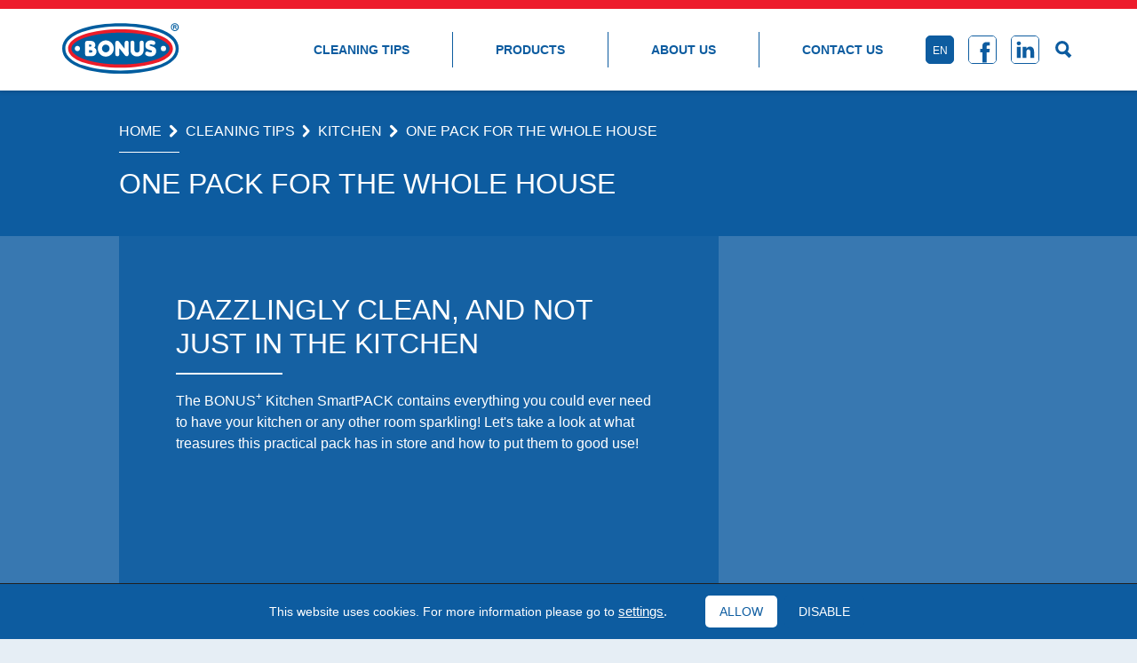

--- FILE ---
content_type: text/html; charset=UTF-8
request_url: https://en.bonuscleaningproducts.com/cleaning-tips/kitchen/one-pack-for-the-whole-house/
body_size: 12004
content:
<!DOCTYPE html><html lang="en"><head><meta charset="UTF-8" /><meta name="viewport" content="width=device-width,initial-scale=1" /><meta http-equiv="X-UA-Compatible" content="IE=edge,chrome=1" /><meta name="HandheldFriendly" content="true" /><link media="all" href="https://en.bonuscleaningproducts.com/wp-content/cache/autoptimize/css/autoptimize_a8c41cd8d402f58b0a587777eeef4f19.css" rel="stylesheet"><title>One pack for the whole house - Bonus Kft.</title><meta name='robots' content='index, follow, max-image-preview:large, max-snippet:-1, max-video-preview:-1' />  <script data-cfasync="false" data-pagespeed-no-defer>var gtm4wp_datalayer_name = "dataLayer";
	var dataLayer = dataLayer || [];</script> <meta name="description" content="The Bonus Kitchen Smart Pack contains everything you could ever need to have your kitchen or any other room sparkling!" /><link rel="canonical" href="https://en.bonuscleaningproducts.com/cleaning-tips/kitchen/one-pack-for-the-whole-house/" /><meta property="og:locale" content="hu_HU" /><meta property="og:type" content="article" /><meta property="og:title" content="One pack for the whole house - Bonus Kft." /><meta property="og:description" content="The Bonus Kitchen Smart Pack contains everything you could ever need to have your kitchen or any other room sparkling!" /><meta property="og:url" content="https://en.bonuscleaningproducts.com/cleaning-tips/kitchen/one-pack-for-the-whole-house/" /><meta property="og:site_name" content="Bonus Kft." /><meta property="article:published_time" content="2020-09-07T07:56:37+00:00" /><meta property="article:modified_time" content="2023-04-28T07:18:57+00:00" /><meta name="author" content="Dávid Hegyi" /><meta name="twitter:card" content="summary_large_image" /><meta name="twitter:label1" content="Szerző:" /><meta name="twitter:data1" content="Dávid Hegyi" /><meta name="twitter:label2" content="Becsült olvasási idő" /><meta name="twitter:data2" content="3 perc" /> <script type="application/ld+json" class="yoast-schema-graph">{"@context":"https://schema.org","@graph":[{"@type":"Article","@id":"https://en.bonuscleaningproducts.com/cleaning-tips/kitchen/one-pack-for-the-whole-house/#article","isPartOf":{"@id":"https://en.bonuscleaningproducts.com/cleaning-tips/kitchen/one-pack-for-the-whole-house/"},"author":{"name":"Dávid Hegyi","@id":"https://en.bonuscleaningproducts.com/#/schema/person/4b3332eb1d2c79bacbce3753a14818db"},"headline":"One pack for the whole house","datePublished":"2020-09-07T07:56:37+00:00","dateModified":"2023-04-28T07:18:57+00:00","mainEntityOfPage":{"@id":"https://en.bonuscleaningproducts.com/cleaning-tips/kitchen/one-pack-for-the-whole-house/"},"wordCount":486,"articleSection":["Kitchen"],"inLanguage":"hu"},{"@type":"WebPage","@id":"https://en.bonuscleaningproducts.com/cleaning-tips/kitchen/one-pack-for-the-whole-house/","url":"https://en.bonuscleaningproducts.com/cleaning-tips/kitchen/one-pack-for-the-whole-house/","name":"One pack for the whole house - Bonus Kft.","isPartOf":{"@id":"https://en.bonuscleaningproducts.com/#website"},"datePublished":"2020-09-07T07:56:37+00:00","dateModified":"2023-04-28T07:18:57+00:00","author":{"@id":"https://en.bonuscleaningproducts.com/#/schema/person/4b3332eb1d2c79bacbce3753a14818db"},"description":"The Bonus Kitchen Smart Pack contains everything you could ever need to have your kitchen or any other room sparkling!","breadcrumb":{"@id":"https://en.bonuscleaningproducts.com/cleaning-tips/kitchen/one-pack-for-the-whole-house/#breadcrumb"},"inLanguage":"hu","potentialAction":[{"@type":"ReadAction","target":["https://en.bonuscleaningproducts.com/cleaning-tips/kitchen/one-pack-for-the-whole-house/"]}]},{"@type":"BreadcrumbList","@id":"https://en.bonuscleaningproducts.com/cleaning-tips/kitchen/one-pack-for-the-whole-house/#breadcrumb","itemListElement":[{"@type":"ListItem","position":1,"name":"Kezdőlap","item":"https://en.bonuscleaningproducts.com/"},{"@type":"ListItem","position":2,"name":"One pack for the whole house"}]},{"@type":"WebSite","@id":"https://en.bonuscleaningproducts.com/#website","url":"https://en.bonuscleaningproducts.com/","name":"Bonus Kft.","description":"Cleaning tools and utensils","potentialAction":[{"@type":"SearchAction","target":{"@type":"EntryPoint","urlTemplate":"https://en.bonuscleaningproducts.com/?s={search_term_string}"},"query-input":{"@type":"PropertyValueSpecification","valueRequired":true,"valueName":"search_term_string"}}],"inLanguage":"hu"},{"@type":"Person","@id":"https://en.bonuscleaningproducts.com/#/schema/person/4b3332eb1d2c79bacbce3753a14818db","name":"Dávid Hegyi","url":"https://en.bonuscleaningproducts.com/author/hegyi-d/"}]}</script>  <script type="text/javascript" src="https://en.bonuscleaningproducts.com/wp-includes/js/jquery/jquery.min.js?ver=3.7.1" id="jquery-core-js"></script> <script type="text/javascript" src="https://en.bonuscleaningproducts.com/wp-includes/js/jquery/jquery-migrate.min.js?ver=3.4.1" id="jquery-migrate-js"></script> <link rel='shortlink' href='https://en.bonuscleaningproducts.com/?p=1720' />  <script data-cfasync="false" data-pagespeed-no-defer type="text/javascript"></script> <script data-cfasync="false" data-pagespeed-no-defer type="text/javascript">console.warn && console.warn("[GTM4WP] Google Tag Manager container code placement set to OFF !!!");
	console.warn && console.warn("[GTM4WP] Data layer codes are active but GTM container must be loaded using custom coding !!!");</script> <link rel="icon" href="https://en.bonuscleaningproducts.com/wp-content/uploads/cropped-favicon-32x32.png" sizes="32x32" /><link rel="icon" href="https://en.bonuscleaningproducts.com/wp-content/uploads/cropped-favicon-192x192.png" sizes="192x192" /><link rel="apple-touch-icon" href="https://en.bonuscleaningproducts.com/wp-content/uploads/cropped-favicon-180x180.png" /><meta name="msapplication-TileImage" content="https://en.bonuscleaningproducts.com/wp-content/uploads/cropped-favicon-270x270.png" /><meta property="og:image" content="https://img.bonus-hungary.com/posts/cleaning-tips/konyhaicsomag/post-thumb-320w.png" /><meta name="twitter:image" content="https://img.bonus-hungary.com/posts/cleaning-tips/konyhaicsomag/post-thumb-320w.png" /><meta name="google-site-verification" content="Bs1rAMQbp68WK1QhmMXHRD2oZTrXAsKq5zsigCtmCo4" /> <script type="application/ld+json">{
      "@context": "http://schema.org",
      "@type": "Organization",
      "address": "Siklós, Ipartelepi út 2, 7800",
      "contactPoint": [
        {
        "@type": "ContactPoint",
        "availableLanguage": [
          "Bosnian",
          "Croatian",
          "English",
          "German",
          "Hungarian",
          "Serbian"
        ],
        "contactType": "sales",
        "hoursAvailable": [
          {
          "@type": "OpeningHoursSpecification",
          "closes":  "16:00:00",
          "dayOfWeek": ["http://schema.org/Monday", "http://schema.org/Tuesday", "http://schema.org/Wednesday","http://schema.org/Thursday", "http://schema.org/Friday"],
          "opens":  "08:00:00"
          }
        ],
        "telephone": "+36 1 770 7000"
        }
      ],
      "email": "info@bonus-hungary.com",
      "logo": "https://img.bonus-hungary.com/bonus/bonus-main-logo.png",
      "name": "Bonus Kft.",
      "sameAs": [
        "https://www.linkedin.com/company/748713",
        "https://www.facebook.com/bonushungary/"
      ],
      "url": "https://www.bonus-hungary.com/"
    }</script> </head><body data-rsssl=1><div class="languages"></div><nav><div class="container px-0"><div class="row align-items-center justify-content-between mx-0 pb-3 pt-3"> <a  class="col-auto px-lg-0"
 href="https://en.bonuscleaningproducts.com"> <img  alt="Bonus Kft. Cleaning tools and utensils"
 class="nav-logo"
 height="56"
 src="https://img.bonus-hungary.com/bonus/bonus-firm-logo.svg"
 width="132" /> </a><div class="col-12 col-lg-auto d-flex flex-wrap align-items-start align-items-lg-center justify-content-center px-lg-0 main-menu"><ul><li id="menu-item-2111" class="menu-item menu-item-type-taxonomy menu-item-object-category current-post-ancestor menu-item-2111"><a href="https://en.bonuscleaningproducts.com/cleaning-tips/">Cleaning tips</a></li><li id="menu-item-29" class="products-parent menu-item menu-item-type-post_type menu-item-object-page menu-item-29"><a href="https://en.bonuscleaningproducts.com/products/">Products</a></li><li id="menu-item-28" class="menu-item menu-item-type-post_type menu-item-object-page menu-item-28"><a href="https://en.bonuscleaningproducts.com/about-us/">About us</a></li><li id="menu-item-27" class="menu-item menu-item-type-post_type menu-item-object-page menu-item-27"><a href="https://en.bonuscleaningproducts.com/contact/">Contact us</a></li></ul><div class="d-flex align-items-center"> <a  class="col-auto mr-3 px-0 languages-open"
 href="#"> en </a> <a  class="col-auto mr-3 px-0 social-icon"
 href="https://www.facebook.com/bonushungary/"
 target="_blank"> <svg xmlns="http://www.w3.org/2000/svg" viewBox="0 0 901 901"> <path fill="none" stroke-miterlimit="10" stroke-width="30" d="M15 15h871v871H15z"/> <path d="M590.1 418.2v-59.5c0-8.9.4-15.9 1.2-20.7.8-4.9 2.7-9.7 5.7-14.5 2.9-4.8 7.7-8 14.3-9.9 6.6-1.8 15.3-2.7 26.2-2.7H697V191.8h-95.2c-55.1 0-94.6 13.1-118.7 39.2-24 26.1-36.1 64.6-36.1 115.5v71.7h-71.3v119.1H447v345.5h143V537.3h95.2l12.6-119.1H590.1z"/> </svg> </a> <a  class="col-auto mr-3 px-0 social-icon"
 href="https://www.linkedin.com/company/bonus-ltd"
 target="_blank"> <svg xmlns="http://www.w3.org/2000/svg" viewBox="0 0 901 901"> <path d="M239 170.1c-43 0-71.2 28.3-71.2 65.4 0 36.3 27.3 65.4 69.5 65.4h.8c43.9 0 71.2-29.1 71.2-65.4-.8-37.1-27.3-65.4-70.3-65.4zM175.3 352.5h125.8v378.4H175.3V352.5zM609.8 343.6c-67.9 0-113.4 63.8-113.4 63.8v-54.9H370.7v378.4h125.8V519.6c0-11.3.8-22.6 4.1-30.7 9.1-22.6 29.8-46 64.5-46 45.5 0 63.7 34.7 63.7 85.6v202.4h125.8V514c0-116.3-62-170.4-144.8-170.4z"/> <path fill="none" stroke-miterlimit="10" stroke-width="30" d="M15 15h871v871H15z"/> </svg> </a> <a  class="col-auto p-0 search-link"
 href="#"> <svg xmlns="http://www.w3.org/2000/svg" viewBox="0 0 23.5 24.5"> <path stroke-width="3" fill="none" d="M9.5 15.5a6 6 0 1 1 0-12 6 6 0 0 1 0 12zm8.353 2.646l-.707.707-4-4 .708-.707 3.999 4z" /> </svg> </a></div></div> <a  class="col-auto d-lg-none menu-toggle"
 href="#"> <span></span> <span></span> <span></span> </a></div></div> <a class="d-none nav-required-logo hidden" href="https://bonustakaritoeszkozok.hu/hirek/fejlesztesek/"> <img alt="Fejlesztési logók" height="352" src="https://img.bonus-hungary.com/misc/ginop-szechenyi.svg" Width="352" /><div class="logo-close"><span></span><span></span></div> </a></nav><main><div class="page-header"><div class="container"><div class="d-flex align-items-center mb-3 pb-md-3 position-relative breadcrumb has-separator"> <a  href="https://en.bonuscleaningproducts.com/"
 title="Home"> Home </a> <svg xmlns="http://www.w3.org/2000/svg" viewBox="0 0 38.5 57.5"> <path fill-rule="evenodd" stroke-linecap="round" stroke-linejoin="round" stroke-width="10" d="M27.853 27.853l-18.999 19-.708-.707L26.793 27.5 8.146 8.853l.708-.707 18.999 19-.353.354.353.353z"/> </svg> <a  class="breadcrumb-item"
 href="https://en.bonuscleaningproducts.com/cleaning-tips/"
 title="Cleaning tips"> Cleaning tips </a> <svg xmlns="http://www.w3.org/2000/svg" viewBox="0 0 38.5 57.5"> <path fill-rule="evenodd" stroke-linecap="round" stroke-linejoin="round" stroke-width="10" d="M27.853 27.853l-18.999 19-.708-.707L26.793 27.5 8.146 8.853l.708-.707 18.999 19-.353.354.353.353z"/> </svg> <a  class="breadcrumb-item"
 href="https://en.bonuscleaningproducts.com/cleaning-tips/kitchen/"
 title="Kitchen"> Kitchen </a> <svg xmlns="http://www.w3.org/2000/svg" viewBox="0 0 38.5 57.5"> <path fill-rule="evenodd" stroke-linecap="round" stroke-linejoin="round" stroke-width="10" d="M27.853 27.853l-18.999 19-.708-.707L26.793 27.5 8.146 8.853l.708-.707 18.999 19-.353.354.353.353z"/> </svg> <span class="d-none d-md-block">One pack for the whole house</span></div><div class="d-flex flex-wrap align-items-center page-title"><h1>One pack for the whole house</h1></div> <script type="application/ld+json">{
    "@context": "https://schema.org",
    "@type": "BreadcrumbList",
    "itemListElement": [
      {
        "@type": "ListItem",
        "position": 1,
        "name": "Home",
        "item": "https://en.bonuscleaningproducts.com/"
      },
                  {
        "@type": "ListItem",
        "position": 2,
        "name": "Cleaning tips",
        "item": "https://en.bonuscleaningproducts.com/cleaning-tips/"
      },
      {
        "@type": "ListItem",
        "position": 3,
        "name": "Kitchen",
        "item": "https://en.bonuscleaningproducts.com/cleaning-tips/kitchen/"
      },
      {
        "@type": "ListItem",
        "position": 4,
        "name": "One pack for the whole house",
        "item": "https://en.bonuscleaningproducts.com/cleaning-tips/kitchen/one-pack-for-the-whole-house/"
      }
                ]
  }</script> </div></div><section class="post-banner"><div class="post-banner-bg"></div><div class="container"><div class="row mx-0"><div class="col-12 col-lg-9 col-xl-8 px-0 post-banner-text-bg"><div class="container"><div class="row mx-0"><h2 class="col-12 px-0 white">Dazzlingly clean, and not just in the kitchen</h2><p class="col-12 px-0">The BONUS<sup>+</sup> Kitchen SmartPACK contains everything you could ever need to have your kitchen or any other room sparkling! Let's take a look at what treasures this practical pack has in store and how to put them to good use!</p></div></div></div></div></div></section><section class="content"><div class="container"><div class="row mx-0"><div class="col-12 px-0 content"><div class="wp-block-bonus-fixed-img col-12 d-flex align-items-center flex-wrap px-0"><div class="col-12 col-lg-9 col-xl-8 px-0 pr-lg-5 fixed-img-text"><p>It&#8217;s everyone&#8217;s dream to finally have all their cleaning products in one place without having to buy individual items one by one. Which is exactly why we created the <strong>BONUS<sup>+</sup></strong> <strong>Kitchen SmartPACK</strong>. Inside, you&#8217;ll find handy cleaning products for the entire kitchen and every other part of the house.</p><div class="post-img-stripe"> <img decoding="async"  alt="PowerSCRUB"
 loading="lazy"
 height="218"
 src="https://img.bonus-hungary.com/posts/cleaning-tips/konyhaicsomag/post-img-1.jpg"
 width="210" /></div><div style="height:24px" aria-hidden="true" class="wp-block-spacer"></div><p>Let&#8217;s start with the big favorite, the <strong>PowerSCRUB</strong>, an amazing two-in-one cloth, no less. You can use the abrasive scrubbing side to deal with the most stubborn residues, then turn it over to perfect the results with the softer cloth side. It&#8217;s an essential companion for washing up and removing food stuck to the kitchen worktop, but you can also use it in the bathroom to clean bathroom cabinets or the tub.</p><div class="post-img-stripe"> <img decoding="async"  alt="non-scratch scourer"
 loading="lazy"
 height="132"
 src="https://img.bonus-hungary.com/posts/cleaning-tips/konyhaicsomag/post-img-2.jpg"
 width="210" /></div><div style="height:24px" aria-hidden="true" class="wp-block-spacer"></div><p>Our sponge with a scourer and sponge cloth attached is also an essential product with a dual function. Its scourer part is perfect for scrubbing pots, pans and baking trays. The strong, <strong>non-scratch scourer</strong> removes stubborn, greasy residues without harming the surface of the kitchenware. You can use the sponge part to wipe the kitchen worktops and stove or even clean the dining table. However, it would be a shame to keep this sponge hidden away in the kitchen: it&#8217;s also great for the bathroom. Use the scrubbing part to remove soap residue from the bath, limescale stains from tiles and polish faucets that have lost their shine due to water stains. Finally, you can also soak up even the smallest drops of water with the soft sponge layers.</p><div class="post-img-stripe"> <img decoding="async"  alt="Inox Maxi spiral scourer"
 loading="lazy"
 height="209"
 src="https://img.bonus-hungary.com/posts/cleaning-tips/konyhaicsomag/post-img-3.jpg"
 width="210" /></div><div style="height:24px" aria-hidden="true" class="wp-block-spacer"></div><p>Another big favorite is the <strong>Inox Maxi spiral scourer</strong>, a hygienic abrasive scourer made of large stainless steel wires for even the most stubborn dirt. It is densely woven with a great grip and is perfect if you&#8217;re struggling to remove the charred black layer inside the oven, for example. You can use it to clean uncoated pans, as well as to wash carrots, potatoes or beets under running water. You can also get your stove and grill racks shining if you use it to clean up and residue and food remains. The scourer will also serve you well if you need to remove hard, stubborn dirt from other, tougher surfaces, such as tools in the garage.</p><div class="post-img-stripe"> <img decoding="async"  alt="MicroSRCUB microfiber cloth"
 loading="lazy"
 height="226"
 src="https://img.bonus-hungary.com/posts/cleaning-tips/konyhaicsomag/post-img-4.jpg"
 width="210" /></div><div style="height:24px" aria-hidden="true" class="wp-block-spacer"></div><p>Finally, my personal favourite. The soft and extra absorbent, antibacterial <strong>MicroSRCUB</strong> microfiber cloth, a real treat for all surfaces that need a good wiping down. It will leave the dining table in the kitchen perfectly dust free and clean, not to mention the shelves, cabinets, and even the TV screen in the living room. Thanks to its microfibers, it attracts and traps dirt, and you can even use it when dry. I also recommend using it to wipe down cribs, diaper changers and plastic or wooden toys in the nursery. Because it <a href="https://en.bonuscleaningproducts.com/special-features/antibacterial-wiping/" target="_blank" rel="noreferrer noopener">physically removes bacteria</a>, it is super effective even without the use of cleaning agents.</p></div><div class="col-12 col-lg-3 col-xl-4 d-none d-lg-block pr-0 fixed-image"></div></div></div></div></div></section><section><section class="recommended-products no-padding"><div class="header"><div class="container"><div class="row mx-0"><h2 class="col-12 col-lg-5 col-xl-4 mb-3 mb-lg-0 px-0">Try these<br> too:</h2><div class="col-12 col-lg-7 col-xl-6 px-0"><p>Choose from our related products or view our products broken down by brands and categories!</p> <a href="https://en.bonuscleaningproducts.com/products/"> All products <svg class="arrow-outer" viewbox="0 0 5 10"> <path d="M5 0 V10 L0.8 5.8 Q0 5 0.8 4.2z" /> </svg> <svg class="arrow-inner" viewbox="0 0 5 10"> <path d="M5 0 V10 L0.8 5.8 Q0 5 0.8 4.2z" /> </svg> </a></div></div></div></div><div class="recommended-products-slider-outer"><div class="recommended-products-slider"> <a  class="recommended-products-slide position-relative"
 href="https://en.bonuscleaningproducts.com/products/duo-non-scratch-sponge-scourer/"> <picture> <source srcset="https://img.bonus-hungary.com/products/B146/thumbnail/B146-thumb-176w.webp,
 https://img.bonus-hungary.com/products/B146/thumbnail/B146-thumb-352w.webp 2x"
 type="image/webp" /> <source srcset="https://img.bonus-hungary.com/products/B146/thumbnail/B146-thumb-176w.png,
 https://img.bonus-hungary.com/products/B146/thumbnail/B146-thumb-352w.png 2x"
 type="image/png" /> <img  alt="DUO Non-Scratch Sponge Scourer 2x"
 height="176"
 loading="lazy"
 src="https://img.bonus-hungary.com/products/B146/thumbnail/B146-thumb-176w.png"
 width="176" /> </picture> <span>DUO Non-Scratch Sponge Scourer 2x</span> </a> <a  class="recommended-products-slide position-relative"
 href="https://en.bonuscleaningproducts.com/?post_type=products&p=58"> <picture> <source srcset="https://img.bonus-hungary.com/products/B334/thumbnail/B334-thumb-176w.webp,
 https://img.bonus-hungary.com/products/B334/thumbnail/B334-thumb-352w.webp 2x"
 type="image/webp" /> <source srcset="https://img.bonus-hungary.com/products/B334/thumbnail/B334-thumb-176w.png,
 https://img.bonus-hungary.com/products/B334/thumbnail/B334-thumb-352w.png 2x"
 type="image/png" /> <img  alt="PowerSCRUB cloth 2x"
 height="176"
 loading="lazy"
 src="https://img.bonus-hungary.com/products/B334/thumbnail/B334-thumb-176w.png"
 width="176" /> </picture> <span>PowerSCRUB cloth 2x</span> </a> <a  class="recommended-products-slide position-relative"
 href="https://en.bonuscleaningproducts.com/?post_type=products&p=358"> <picture> <source srcset="https://img.bonus-hungary.com/products/B464/thumbnail/B464-thumb-176w.webp,
 https://img.bonus-hungary.com/products/B464/thumbnail/B464-thumb-352w.webp 2x"
 type="image/webp" /> <source srcset="https://img.bonus-hungary.com/products/B464/thumbnail/B464-thumb-176w.png,
 https://img.bonus-hungary.com/products/B464/thumbnail/B464-thumb-352w.png 2x"
 type="image/png" /> <img  alt="Grill SmartPACK"
 height="176"
 loading="lazy"
 src="https://img.bonus-hungary.com/products/B464/thumbnail/B464-thumb-176w.png"
 width="176" /> </picture> <span>Grill SmartPACK</span> </a> <a  class="recommended-products-slide position-relative"
 href="https://en.bonuscleaningproducts.com/products/inox-maxi-scourer/"> <picture> <source srcset="https://img.bonus-hungary.com/products/B149/thumbnail/B149-thumb-176w.webp,
 https://img.bonus-hungary.com/products/B149/thumbnail/B149-thumb-352w.webp 2x"
 type="image/webp" /> <source srcset="https://img.bonus-hungary.com/products/B149/thumbnail/B149-thumb-176w.png,
 https://img.bonus-hungary.com/products/B149/thumbnail/B149-thumb-352w.png 2x"
 type="image/png" /> <img  alt="INOX Maxi Scourer"
 height="176"
 loading="lazy"
 src="https://img.bonus-hungary.com/products/B149/thumbnail/B149-thumb-176w.png"
 width="176" /> </picture> <span>INOX Maxi Scourer</span> </a> <a  class="recommended-products-slide position-relative"
 href="https://en.bonuscleaningproducts.com/?post_type=products&p=343"> <picture> <source srcset="https://img.bonus-hungary.com/products/B636/thumbnail/B636-thumb-176w.webp,
 https://img.bonus-hungary.com/products/B636/thumbnail/B636-thumb-352w.webp 2x"
 type="image/webp" /> <source srcset="https://img.bonus-hungary.com/products/B636/thumbnail/B636-thumb-176w.png,
 https://img.bonus-hungary.com/products/B636/thumbnail/B636-thumb-352w.png 2x"
 type="image/png" /> <img  alt="MicroSCRUB microfiber cloth"
 height="176"
 loading="lazy"
 src="https://img.bonus-hungary.com/products/B636/thumbnail/B636-thumb-176w.png"
 width="176" /> </picture> <span>MicroSCRUB microfiber cloth</span> </a> <a  class="recommended-products-slide position-relative"
 href="https://en.bonuscleaningproducts.com/products/non-scratch-sponge-scourer-2x/"> <picture> <source srcset="https://img.bonus-hungary.com/products/B353/thumbnail/B353-thumb-176w.webp,
 https://img.bonus-hungary.com/products/B353/thumbnail/B353-thumb-352w.webp 2x"
 type="image/webp" /> <source srcset="https://img.bonus-hungary.com/products/B353/thumbnail/B353-thumb-176w.png,
 https://img.bonus-hungary.com/products/B353/thumbnail/B353-thumb-352w.png 2x"
 type="image/png" /> <img  alt="Non-Scratch Sponge Scourer 2x"
 height="176"
 loading="lazy"
 src="https://img.bonus-hungary.com/products/B353/thumbnail/B353-thumb-176w.png"
 width="176" /> </picture> <span>Non-Scratch Sponge Scourer 2x</span> </a></div><div class="recommended-products-controls"> <button class="recommended-products-prev"> <svg xmlns="http://www.w3.org/2000/svg" viewBox="0 0 38.5 57.5"> <path fill-rule="evenodd" stroke-linecap="round" stroke-linejoin="round" stroke-width="10" d="M27.854 46.146l-.708.707-19-19L8.5 27.5l-.354-.354 19-19 .708.707L9.207 27.5l18.647 18.646z"/> </svg> </button> <button class="recommended-products-next"> <svg xmlns="http://www.w3.org/2000/svg" viewBox="0 0 38.5 57.5"> <path fill-rule="evenodd" stroke-linecap="round" stroke-linejoin="round" stroke-width="10" d="M27.853 27.853l-18.999 19-.708-.707L26.793 27.5 8.146 8.853l.708-.707 18.999 19-.353.354.353.353z"/> </svg> </button></div></div></section></section></main> <script>var bgElement = document.querySelector( ".post-banner-bg" );
  var imageUrl = "https://img.bonus-hungary.com/posts/cleaning-tips/konyhaicsomag/post-banner-2560w.jpg";
  var preloaderImg = document.createElement( "img" );
  preloaderImg.src = imageUrl;

  preloaderImg.addEventListener( "load", function( event ) {
    bgElement.classList.add( "loaded" );
    preloaderImg = null;
  } );</script> <div class="to-top"> <svg xmlns="http://www.w3.org/2000/svg" viewBox="0 0 480 512"> <path d="M421 255c0 19-7 39-22 51l-183 184c-30 27-76 27-103-2-27-30-27-72 0-101l130-130-130-130c-30-27-32-73-3-103 27-29 74-31 103-2 3 0 3 2 3 2l183 184c13 10 20 27 22 47z" /> </svg> <a  class="smoothscroll"
 href="#">Back to top</a></div><footer><div class="container"><div class="row justify-content-between align-items-center mx-0 footer-top"><div class="col-12 col-sm-4 col-lg-3 col-xl-2 px-0 order-2 order-xl-1 d-flex justify-content-between align-items-center flex-sm-column footer-images"> <img  alt="Bonus Kft. Cleaning tools and utensils"
 class="mb-3"
 height="65"
 src="https://img.bonus-hungary.com/bonus/bonus-firm-logo.svg"
 width="152" /> <img  alt="More than 25 yrs of experience"
 height="65"
 src="https://img.bonus-hungary.com/misc/experience.svg"
 width="152" /></div><div class="col-1 d-none d-xl-flex justify-content-center align-self-stretch px-0 order-xl-2 footer-separator"> <span></span></div><div class="col-12 col-xl-7 d-inline-flex flex-wrap order-1 order-xl-3 px-0 mb-4 mb-xl-0"><div class="col-12 col-sm-4 p-sm-0"> <span class="footer-title">Legal resources</span><ul><li id="menu-item-125" class="menu-item menu-item-type-post_type menu-item-object-page menu-item-privacy-policy menu-item-125"><a rel="privacy-policy" href="https://en.bonuscleaningproducts.com/privacy/">Privacy policy</a></li><li id="menu-item-126" class="menu-item menu-item-type-post_type menu-item-object-page menu-item-126"><a href="https://en.bonuscleaningproducts.com/impressum-terms/">Imprint/Terms of Use</a></li><li id="menu-item-127" class="menu-item menu-item-type-post_type menu-item-object-page menu-item-127"><a href="https://en.bonuscleaningproducts.com/terms-of-service/">Terms of Service</a></li><li data-href="#moove_gdpr_cookie_modal"> <span>Cookie settings</span></li></ul></div><div class="col-12 col-sm-4 p-sm-0 px-sm-3"> <span class="footer-title">About us</span><ul><li id="menu-item-123" class="menu-item menu-item-type-post_type menu-item-object-page menu-item-123"><a href="https://en.bonuscleaningproducts.com/contact/">Contact us</a></li><li id="menu-item-124" class="menu-item menu-item-type-post_type menu-item-object-page menu-item-124"><a href="https://en.bonuscleaningproducts.com/about-us/">About us</a></li><li id="menu-item-1134" class="menu-item menu-item-type-taxonomy menu-item-object-category menu-item-1134"><a href="https://en.bonuscleaningproducts.com/career/">Career</a></li></ul></div><div class="col-12 col-sm-4 p-sm-0"> <span class="footer-title">Blog</span><ul><li id="menu-item-121" class="menu-item menu-item-type-taxonomy menu-item-object-category current-post-ancestor menu-item-121"><a href="https://en.bonuscleaningproducts.com/cleaning-tips/">Cleaning tips</a></li><li id="menu-item-120" class="menu-item menu-item-type-taxonomy menu-item-object-category menu-item-120"><a href="https://en.bonuscleaningproducts.com/news/">News</a></li><li id="menu-item-354" class="menu-item menu-item-type-custom menu-item-object-custom menu-item-354"><a target="_blank" href="https://en.bonuscleaningproducts.com/bonus_catalog_en.pdf">Catalog</a></li></ul></div></div><div class="col-6 col-xl-2 px-0 order-3 order-xl-4 d-none d-sm-block" > <img  alt="Bisnode AAA credit rating"
 height="92"
 src="https://img.bonus-hungary.com/misc/bisnode.svg"
 width="169" /></div></div></div><div class="footer-bottom d-flex align-items-center flex-wrap"><div class="container"><div class="row align-items-center justify-content-center mx-0"><div class="col-auto d-flex px-0 footer-social"> <a  class="d-block mx-3"
 href="https://www.facebook.com/bonushungary/"
 target="_blank"> <svg xmlns="http://www.w3.org/2000/svg" version="1.1" viewBox="0 0 512 512"> <path fill="#fff" d="M434.5 0h-357C34.7 0 0 34.7 0 77.5v357C0 477.3 34.7 512 77.5 512h196V314H207v-77.5h66.5v-57c0-66.1 40.4-102.1 99.4-102.1 28.3 0 52.5 2.1 59.6 3v69.1h-40.7c-32.1 0-38.3 15.3-38.3 37.6v49.4h76.8l-10 77.5h-66.8v198h81c42.8 0 77.5-34.7 77.5-77.5v-357C512 34.7 477.3 0 434.5 0z"/> </svg> </a> <a  class="d-block mx-3"
 href="https://www.linkedin.com/company/748713"
 target="_blank"> <svg xmlns="http://www.w3.org/2000/svg" version="1.1" viewBox="0 0 512 512"> <path fill="#fff" d="M443 0H69C30.9 0 0 30.9 0 69v374c0 38.1 30.9 69 69 69h374c38.1 0 69-30.9 69-69V69c0-38.1-30.9-69-69-69zM181.6 387h-62.3V199.4h62.3V387zm-31.2-213.2h-.4c-20.9 0-34.5-14.4-34.5-32.4 0-18.4 13.9-32.4 35.3-32.4s34.5 14 34.9 32.4c0 18-13.5 32.4-35.3 32.4zm256 213.2h-62.3V286.7c0-25.2-9-42.4-31.6-42.4-17.2 0-27.5 11.6-32 22.8-1.6 4-2.1 9.6-2.1 15.2V387h-62.3s.8-170 0-187.6h62.3V226c8.3-12.8 23.1-31 56.2-31 41 0 71.8 26.8 71.8 84.4V387z"/> </svg> </a></div><p class="col-12 px-0 pt-3">©1994 - 2026 Bonus Ltd. All rights reserved.</p></div></div></div></footer><div class="search-container"> <span class="search-close"> <span></span> <span></span> </span> <span class="search-title">Search</span> <input  class="search-input"
 name="search-input"
 type="text" /><div class="d-flex flex-wrap justify-content-between mb-3 search-type"> <span class="active-search-type" data-type="products" data-category="all">Products</span> <span data-type="post" data-category="cleaning-tips">Cleaning tips</span> <span data-type="post" data-category="news">News</span></div><div class="search-results"></div></div> <script>jQuery( function( $ ) {
    var searchInput = $( ".search-input" );
    var searchType = $( ".search-type span" );

    function delay( callback, ms ) {
      var timer = 0;
      return function() {
        var args = arguments;
        var context = this;
        
        clearTimeout( timer );
        timer = setTimeout( function () {
          callback.apply( context, args );
        }, ms || 0 );
      };
    }

    function search() {
      var categoryToSearch = $( ".active-search-type" ).data( "category" );
      var input = searchInput.val().toLowerCase();
      var resultsContainer = $( ".search-results" );
      var typeToSearch = $( ".active-search-type" ).data( "type" );

      if ( input.length < 3 ) {
        resultsContainer.empty();
        resultsContainer.append( "<p>Please use a longer word!</p>" );
      } else {
        $.ajax( {
          beforeSend: function() {
            resultsContainer.empty();
            resultsContainer.append( "<p>Searching...</p>" );
          },
          data: {
            action: 'load_search_results',
            category: categoryToSearch,
            query: input,
            type: typeToSearch
          },
          success: function( result ) {
            resultsContainer.empty();
            
            resultsContainer.append( result );
          },
          type: "POST",
          url: ajaxUrl.ajaxurl
        } );
      }
    }

    searchInput.keyup( delay( search, 500 ) );
    searchType.click( function( target ) {
      $( ".active-search-type" ).removeClass( "active-search-type" );
      $( target.target ).addClass( "active-search-type" );
      search();
    } );
  } );</script> <div class="languages-container"> <span class="languages-close"> <span></span> <span></span> </span> <span class="languages-title">Choose your language</span><div class="languages"> <a  class="d-block mb-2"
 href="https://www.bonus-hungary.com/"> Magyar </a> <a  class="d-block mb-2 active-lang"
 href="https://en.bonuscleaningproducts.com/"> English </a> <a  class="d-block mb-2"
 href="https://de.bonuscleaningproducts.com/"> Deutsch </a> <a  class="d-block mb-2"
 href="https://hr.bonuscleaningproducts.com/"> Hrvatski </a> <a  class="d-block mb-2"
 href="https://ro.bonuscleaningproducts.com/"> Română </a> <a  class="d-block mb-2"
 href="https://sk.bonuscleaningproducts.com/"> Slovensky </a> <a  class="d-block mb-2"
 href="https://cz.bonuscleaningproducts.com/"> čeština </a> <a  class="d-block mb-2"
 href="https://ru.bonuscleaningproducts.com/"> русский </a> <a  class="d-block mb-2"
 href="https://uk.bonuscleaningproducts.com/"> український </a></div></div><div class="page-overlay"></div> <script type="speculationrules">{"prefetch":[{"source":"document","where":{"and":[{"href_matches":"/*"},{"not":{"href_matches":["/wp-*.php","/wp-admin/*","/wp-content/uploads/*","/wp-content/*","/wp-content/plugins/*","/wp-content/themes/bonus/*","/*\\?(.+)"]}},{"not":{"selector_matches":"a[rel~=\"nofollow\"]"}},{"not":{"selector_matches":".no-prefetch, .no-prefetch a"}}]},"eagerness":"conservative"}]}</script> <aside id="moove_gdpr_cookie_info_bar" class="moove-gdpr-info-bar-hidden moove-gdpr-align-center moove-gdpr-light-scheme gdpr_infobar_postion_bottom" aria-label="GDPR Cookie Banner" style="display: none;"><div class="moove-gdpr-info-bar-container"><div class="moove-gdpr-info-bar-content"><div class="moove-gdpr-cookie-notice"><p>This website uses cookies. For more information please go to <span style="font-size: 11pt"><button  aria-haspopup="true" data-href="#moove_gdpr_cookie_modal" class="change-settings-button"></span><span class="change-settings-button" style="font-size: 11pt" data-href="#moove_gdpr_cookie_modal">settings</button></span><span style="font-size: 11pt">.</span></p><div class="moove-gdpr-button-holder"></div></div><div class="moove-gdpr-button-holder"> <button class="mgbutton moove-gdpr-infobar-allow-all gdpr-fbo-0" aria-label="Allow" >Allow</button> <button class="mgbutton moove-gdpr-infobar-reject-btn gdpr-fbo-1 "  aria-label="Disable">Disable</button></div></div></div></aside>  <script type="text/javascript" src="https://en.bonuscleaningproducts.com/wp-includes/js/dist/hooks.min.js?ver=dd5603f07f9220ed27f1" id="wp-hooks-js"></script> <script type="text/javascript" src="https://en.bonuscleaningproducts.com/wp-includes/js/dist/i18n.min.js?ver=c26c3dc7bed366793375" id="wp-i18n-js"></script> <script type="text/javascript" id="wp-i18n-js-after">wp.i18n.setLocaleData( { 'text direction\u0004ltr': [ 'ltr' ] } );
//# sourceURL=wp-i18n-js-after</script> <script type="text/javascript" src="https://en.bonuscleaningproducts.com/wp-content/plugins/contact-form-7/includes/swv/js/index.js?ver=6.1.4" id="swv-js"></script> <script type="text/javascript" id="contact-form-7-js-translations">( function( domain, translations ) {
	var localeData = translations.locale_data[ domain ] || translations.locale_data.messages;
	localeData[""].domain = domain;
	wp.i18n.setLocaleData( localeData, domain );
} )( "contact-form-7", {"translation-revision-date":"2025-06-30 16:09:30+0000","generator":"GlotPress\/4.0.1","domain":"messages","locale_data":{"messages":{"":{"domain":"messages","plural-forms":"nplurals=2; plural=n != 1;","lang":"hu"},"This contact form is placed in the wrong place.":["Ez a kapcsolatfelv\u00e9teli \u0171rlap rossz helyre ker\u00fclt."],"Error:":["Hiba:"]}},"comment":{"reference":"includes\/js\/index.js"}} );
//# sourceURL=contact-form-7-js-translations</script> <script type="text/javascript" id="contact-form-7-js-before">var wpcf7 = {
    "api": {
        "root": "https:\/\/en.bonuscleaningproducts.com\/wp-json\/",
        "namespace": "contact-form-7\/v1"
    },
    "cached": 1
};
//# sourceURL=contact-form-7-js-before</script> <script type="text/javascript" src="https://en.bonuscleaningproducts.com/wp-content/plugins/contact-form-7/includes/js/index.js?ver=6.1.4" id="contact-form-7-js"></script> <script type="text/javascript" src="https://en.bonuscleaningproducts.com/wp-content/plugins/duracelltomi-google-tag-manager/dist/js/gtm4wp-contact-form-7-tracker.js?ver=1.22.3" id="gtm4wp-contact-form-7-tracker-js"></script> <script type="text/javascript" src="https://en.bonuscleaningproducts.com/wp-content/themes/bonus/assets/js/tiny-slider.js" id="tiny-slider-js"></script> <script type="text/javascript" src="https://en.bonuscleaningproducts.com/wp-content/themes/bonus/assets/js/smooth-scroll.polyfills.min.js" id="smooth-scroll.polyfills.min-js"></script> <script type="text/javascript" id="base-js-extra">var ajaxUrl = {"ajaxurl":"https://en.bonuscleaningproducts.com/wp-admin/admin-ajax.php"};
//# sourceURL=base-js-extra</script> <script type="text/javascript" src="https://en.bonuscleaningproducts.com/wp-content/themes/bonus/assets/js/base.js" id="base-js"></script> <script type="text/javascript" src="https://www.google.com/recaptcha/api.js?render=6LejKJIUAAAAAO33BUC3uy6YIBGEjZ9wJxk8Gh1H&amp;ver=3.0" id="google-recaptcha-js"></script> <script type="text/javascript" src="https://en.bonuscleaningproducts.com/wp-includes/js/dist/vendor/wp-polyfill.min.js?ver=3.15.0" id="wp-polyfill-js"></script> <script type="text/javascript" id="wpcf7-recaptcha-js-before">var wpcf7_recaptcha = {
    "sitekey": "6LejKJIUAAAAAO33BUC3uy6YIBGEjZ9wJxk8Gh1H",
    "actions": {
        "homepage": "homepage",
        "contactform": "contactform"
    }
};
//# sourceURL=wpcf7-recaptcha-js-before</script> <script type="text/javascript" src="https://en.bonuscleaningproducts.com/wp-content/plugins/contact-form-7/modules/recaptcha/index.js?ver=6.1.4" id="wpcf7-recaptcha-js"></script> <script type="text/javascript" id="moove_gdpr_frontend-js-extra">var moove_frontend_gdpr_scripts = {"ajaxurl":"https://en.bonuscleaningproducts.com/wp-admin/admin-ajax.php","post_id":"1720","plugin_dir":"https://en.bonuscleaningproducts.com/wp-content/plugins/gdpr-cookie-compliance","show_icons":"all","is_page":"","ajax_cookie_removal":"false","strict_init":"2","enabled_default":{"strict":1,"third_party":0,"advanced":0,"performance":0,"preference":0},"geo_location":"false","force_reload":"false","is_single":"1","hide_save_btn":"false","current_user":"0","cookie_expiration":"365","script_delay":"2000","close_btn_action":"1","close_btn_rdr":"","scripts_defined":"{\"cache\":true,\"header\":\"\",\"body\":\"\",\"footer\":\"\",\"thirdparty\":{\"header\":\"\u003C!-- Google Tag Manager --\u003E\\r\\n\u003Cscript data-gdpr\u003E(function(w,d,s,l,i){w[l]=w[l]||[];w[l].push({'gtm.start':\\r\\nnew Date().getTime(),event:'gtm.js'});var f=d.getElementsByTagName(s)[0],\\r\\nj=d.createElement(s),dl=l!='dataLayer'?'&l='+l:'';j.async=true;j.src=\\r\\n'https:\\/\\/www.googletagmanager.com\\/gtm.js?id='+i+dl;f.parentNode.insertBefore(j,f);\\r\\n})(window,document,'script','dataLayer','GTM-W8S2RNLK');\u003C\\/script\u003E\\r\\n\u003C!-- End Google Tag Manager --\u003E\\r\\n\\r\\n\u003C!-- Facebook Pixel Code --\u003E\\r\\n\u003Cscript data-gdpr\u003E\\r\\n  !function(f,b,e,v,n,t,s)\\r\\n  {if(f.fbq)return;n=f.fbq=function(){n.callMethod?\\r\\n  n.callMethod.apply(n,arguments):n.queue.push(arguments)};\\r\\n  if(!f._fbq)f._fbq=n;n.push=n;n.loaded=!0;n.version='2.0';\\r\\n  n.queue=[];t=b.createElement(e);t.async=!0;\\r\\n  t.src=v;s=b.getElementsByTagName(e)[0];\\r\\n  s.parentNode.insertBefore(t,s)}(window, document,'script',\\r\\n  'https:\\/\\/connect.facebook.net\\/en_US\\/fbevents.js');\\r\\n  fbq('init', '597078137158551');\\r\\n  fbq('track', 'PageView');\\r\\n\u003C\\/script\u003E\\r\\n\u003Cnoscript\u003E\\r\\n  \u003Cimg height=\\\"1\\\" width=\\\"1\\\" style=\\\"display:none\\\" \\r\\n       src=\\\"https:\\/\\/www.facebook.com\\/tr?id=597078137158551&ev=PageView&noscript=1\\\"\\/\u003E\\r\\n\u003C\\/noscript\u003E\\r\\n\u003C!-- End Facebook Pixel Code --\u003E\",\"body\":\"\u003C!-- Google Tag Manager (noscript) --\u003E\\r\\n\u003Cnoscript\u003E\u003Ciframe src=\\\"https:\\/\\/www.googletagmanager.com\\/ns.html?id=GTM-W8S2RNLK\\\"\\r\\nheight=\\\"0\\\" width=\\\"0\\\" style=\\\"display:none;visibility:hidden\\\"\u003E\u003C\\/iframe\u003E\u003C\\/noscript\u003E\\r\\n\u003C!-- End Google Tag Manager (noscript) --\u003E\",\"footer\":\"\"},\"strict\":{\"header\":\"\",\"body\":\"\",\"footer\":\"\"},\"advanced\":{\"header\":\"\",\"body\":\"\",\"footer\":\"\"}}","gdpr_scor":"true","wp_lang":"","wp_consent_api":"false","gdpr_nonce":"83b15e9239"};
//# sourceURL=moove_gdpr_frontend-js-extra</script> <script type="text/javascript" src="https://en.bonuscleaningproducts.com/wp-content/plugins/gdpr-cookie-compliance/dist/scripts/main.js?ver=5.0.9" id="moove_gdpr_frontend-js"></script> <script type="text/javascript" id="moove_gdpr_frontend-js-after">var gdpr_consent__strict = "false"
var gdpr_consent__thirdparty = "false"
var gdpr_consent__advanced = "false"
var gdpr_consent__performance = "false"
var gdpr_consent__preference = "false"
var gdpr_consent__cookies = ""
//# sourceURL=moove_gdpr_frontend-js-after</script>  <dialog id="moove_gdpr_cookie_modal" class="gdpr_lightbox-hide" aria-modal="true" aria-label="GDPR Settings Screen"><div class="moove-gdpr-modal-content moove-clearfix logo-position-left moove_gdpr_modal_theme_v1"> <button class="moove-gdpr-modal-close" autofocus aria-label="Close GDPR Cookie Settings"> <span class="gdpr-sr-only">Close GDPR Cookie Settings</span> <span class="gdpr-icon moovegdpr-arrow-close"></span> </button><div class="moove-gdpr-modal-left-content"><div class="moove-gdpr-company-logo-holder"> <img src="https://img.bonus-hungary.com/bonus/bonus-firm-logo.svg" alt="Bonus Kft."     class="img-responsive" /></div><ul id="moove-gdpr-menu"><li class="menu-item-on menu-item-privacy_overview menu-item-selected"> <button data-href="#privacy_overview" class="moove-gdpr-tab-nav" aria-label="Privacy Overview"> <span class="gdpr-nav-tab-title">Privacy Overview</span> </button></li><li class="menu-item-strict-necessary-cookies menu-item-off"> <button data-href="#strict-necessary-cookies" class="moove-gdpr-tab-nav" aria-label="Strictly Necessary Cookies"> <span class="gdpr-nav-tab-title">Strictly Necessary Cookies</span> </button></li><li class="menu-item-off menu-item-third_party_cookies"> <button data-href="#third_party_cookies" class="moove-gdpr-tab-nav" aria-label="Functional cookies"> <span class="gdpr-nav-tab-title">Functional cookies</span> </button></li></ul><div class="moove-gdpr-branding-cnt"></div></div><div class="moove-gdpr-modal-right-content"><div class="moove-gdpr-modal-title"></div><div class="main-modal-content"><div class="moove-gdpr-tab-content"><div id="privacy_overview" class="moove-gdpr-tab-main"> <span class="tab-title">Privacy Overview</span><div class="moove-gdpr-tab-main-content"><p>This website uses cookies so that we can provide you with the best user experience possible. Cookie information is stored in your browser and performs functions such as recognising you when you return to our website and helping our team to understand which sections of the website you find most interesting and useful.</p></div></div><div id="strict-necessary-cookies" class="moove-gdpr-tab-main" style="display:none"> <span class="tab-title">Strictly Necessary Cookies</span><div class="moove-gdpr-tab-main-content"><p>Strictly Necessary Cookies should be enabled at all times so that we can save your preferences for cookie settings.</p><div class="moove-gdpr-status-bar "><div class="gdpr-cc-form-wrap"><div class="gdpr-cc-form-fieldset"> <label class="cookie-switch" for="moove_gdpr_strict_cookies"> <span class="gdpr-sr-only">Enable or Disable Cookies</span> <input type="checkbox" aria-label="Strictly Necessary Cookies"  value="check" name="moove_gdpr_strict_cookies" id="moove_gdpr_strict_cookies"> <span class="cookie-slider cookie-round gdpr-sr" data-text-enable="Allow" data-text-disabled="Disable"> <span class="gdpr-sr-label"> <span class="gdpr-sr-enable">Allow</span> <span class="gdpr-sr-disable">Disable</span> </span> </span> </label></div></div></div></div></div><div id="third_party_cookies" class="moove-gdpr-tab-main" style="display:none"> <span class="tab-title">Functional cookies</span><div class="moove-gdpr-tab-main-content"><p>This website uses Google analytics for anonymous data, such as number of individual visitors and most popular pages.</p><p>If you allow this tracking, it would help us improve our site greatly.</p><div class="moove-gdpr-status-bar"><div class="gdpr-cc-form-wrap"><div class="gdpr-cc-form-fieldset"> <label class="cookie-switch" for="moove_gdpr_performance_cookies"> <span class="gdpr-sr-only">Enable or Disable Cookies</span> <input type="checkbox" aria-label="Functional cookies" value="check" name="moove_gdpr_performance_cookies" id="moove_gdpr_performance_cookies" disabled> <span class="cookie-slider cookie-round gdpr-sr" data-text-enable="Allow" data-text-disabled="Disable"> <span class="gdpr-sr-label"> <span class="gdpr-sr-enable">Allow</span> <span class="gdpr-sr-disable">Disable</span> </span> </span> </label></div></div></div></div></div></div></div><div class="moove-gdpr-modal-footer-content"><div class="moove-gdpr-button-holder"> <button class="mgbutton moove-gdpr-modal-allow-all button-visible" aria-label="Allow all">Allow all</button> <button class="mgbutton moove-gdpr-modal-save-settings button-visible" aria-label="Save changes">Save changes</button></div></div></div><div class="moove-clearfix"></div></div> </dialog><script defer src="https://static.cloudflareinsights.com/beacon.min.js/vcd15cbe7772f49c399c6a5babf22c1241717689176015" integrity="sha512-ZpsOmlRQV6y907TI0dKBHq9Md29nnaEIPlkf84rnaERnq6zvWvPUqr2ft8M1aS28oN72PdrCzSjY4U6VaAw1EQ==" data-cf-beacon='{"version":"2024.11.0","token":"e4eb258bfdcd433591f30516525537fa","r":1,"server_timing":{"name":{"cfCacheStatus":true,"cfEdge":true,"cfExtPri":true,"cfL4":true,"cfOrigin":true,"cfSpeedBrain":true},"location_startswith":null}}' crossorigin="anonymous"></script>
</body></html><!-- Cache Enabler by KeyCDN @ Tue, 27 Jan 2026 13:19:39 GMT (https-index.html) -->

--- FILE ---
content_type: text/html; charset=utf-8
request_url: https://www.google.com/recaptcha/api2/anchor?ar=1&k=6LejKJIUAAAAAO33BUC3uy6YIBGEjZ9wJxk8Gh1H&co=aHR0cHM6Ly9lbi5ib251c2NsZWFuaW5ncHJvZHVjdHMuY29tOjQ0Mw..&hl=en&v=N67nZn4AqZkNcbeMu4prBgzg&size=invisible&anchor-ms=20000&execute-ms=30000&cb=2zn6a4alh9ko
body_size: 48781
content:
<!DOCTYPE HTML><html dir="ltr" lang="en"><head><meta http-equiv="Content-Type" content="text/html; charset=UTF-8">
<meta http-equiv="X-UA-Compatible" content="IE=edge">
<title>reCAPTCHA</title>
<style type="text/css">
/* cyrillic-ext */
@font-face {
  font-family: 'Roboto';
  font-style: normal;
  font-weight: 400;
  font-stretch: 100%;
  src: url(//fonts.gstatic.com/s/roboto/v48/KFO7CnqEu92Fr1ME7kSn66aGLdTylUAMa3GUBHMdazTgWw.woff2) format('woff2');
  unicode-range: U+0460-052F, U+1C80-1C8A, U+20B4, U+2DE0-2DFF, U+A640-A69F, U+FE2E-FE2F;
}
/* cyrillic */
@font-face {
  font-family: 'Roboto';
  font-style: normal;
  font-weight: 400;
  font-stretch: 100%;
  src: url(//fonts.gstatic.com/s/roboto/v48/KFO7CnqEu92Fr1ME7kSn66aGLdTylUAMa3iUBHMdazTgWw.woff2) format('woff2');
  unicode-range: U+0301, U+0400-045F, U+0490-0491, U+04B0-04B1, U+2116;
}
/* greek-ext */
@font-face {
  font-family: 'Roboto';
  font-style: normal;
  font-weight: 400;
  font-stretch: 100%;
  src: url(//fonts.gstatic.com/s/roboto/v48/KFO7CnqEu92Fr1ME7kSn66aGLdTylUAMa3CUBHMdazTgWw.woff2) format('woff2');
  unicode-range: U+1F00-1FFF;
}
/* greek */
@font-face {
  font-family: 'Roboto';
  font-style: normal;
  font-weight: 400;
  font-stretch: 100%;
  src: url(//fonts.gstatic.com/s/roboto/v48/KFO7CnqEu92Fr1ME7kSn66aGLdTylUAMa3-UBHMdazTgWw.woff2) format('woff2');
  unicode-range: U+0370-0377, U+037A-037F, U+0384-038A, U+038C, U+038E-03A1, U+03A3-03FF;
}
/* math */
@font-face {
  font-family: 'Roboto';
  font-style: normal;
  font-weight: 400;
  font-stretch: 100%;
  src: url(//fonts.gstatic.com/s/roboto/v48/KFO7CnqEu92Fr1ME7kSn66aGLdTylUAMawCUBHMdazTgWw.woff2) format('woff2');
  unicode-range: U+0302-0303, U+0305, U+0307-0308, U+0310, U+0312, U+0315, U+031A, U+0326-0327, U+032C, U+032F-0330, U+0332-0333, U+0338, U+033A, U+0346, U+034D, U+0391-03A1, U+03A3-03A9, U+03B1-03C9, U+03D1, U+03D5-03D6, U+03F0-03F1, U+03F4-03F5, U+2016-2017, U+2034-2038, U+203C, U+2040, U+2043, U+2047, U+2050, U+2057, U+205F, U+2070-2071, U+2074-208E, U+2090-209C, U+20D0-20DC, U+20E1, U+20E5-20EF, U+2100-2112, U+2114-2115, U+2117-2121, U+2123-214F, U+2190, U+2192, U+2194-21AE, U+21B0-21E5, U+21F1-21F2, U+21F4-2211, U+2213-2214, U+2216-22FF, U+2308-230B, U+2310, U+2319, U+231C-2321, U+2336-237A, U+237C, U+2395, U+239B-23B7, U+23D0, U+23DC-23E1, U+2474-2475, U+25AF, U+25B3, U+25B7, U+25BD, U+25C1, U+25CA, U+25CC, U+25FB, U+266D-266F, U+27C0-27FF, U+2900-2AFF, U+2B0E-2B11, U+2B30-2B4C, U+2BFE, U+3030, U+FF5B, U+FF5D, U+1D400-1D7FF, U+1EE00-1EEFF;
}
/* symbols */
@font-face {
  font-family: 'Roboto';
  font-style: normal;
  font-weight: 400;
  font-stretch: 100%;
  src: url(//fonts.gstatic.com/s/roboto/v48/KFO7CnqEu92Fr1ME7kSn66aGLdTylUAMaxKUBHMdazTgWw.woff2) format('woff2');
  unicode-range: U+0001-000C, U+000E-001F, U+007F-009F, U+20DD-20E0, U+20E2-20E4, U+2150-218F, U+2190, U+2192, U+2194-2199, U+21AF, U+21E6-21F0, U+21F3, U+2218-2219, U+2299, U+22C4-22C6, U+2300-243F, U+2440-244A, U+2460-24FF, U+25A0-27BF, U+2800-28FF, U+2921-2922, U+2981, U+29BF, U+29EB, U+2B00-2BFF, U+4DC0-4DFF, U+FFF9-FFFB, U+10140-1018E, U+10190-1019C, U+101A0, U+101D0-101FD, U+102E0-102FB, U+10E60-10E7E, U+1D2C0-1D2D3, U+1D2E0-1D37F, U+1F000-1F0FF, U+1F100-1F1AD, U+1F1E6-1F1FF, U+1F30D-1F30F, U+1F315, U+1F31C, U+1F31E, U+1F320-1F32C, U+1F336, U+1F378, U+1F37D, U+1F382, U+1F393-1F39F, U+1F3A7-1F3A8, U+1F3AC-1F3AF, U+1F3C2, U+1F3C4-1F3C6, U+1F3CA-1F3CE, U+1F3D4-1F3E0, U+1F3ED, U+1F3F1-1F3F3, U+1F3F5-1F3F7, U+1F408, U+1F415, U+1F41F, U+1F426, U+1F43F, U+1F441-1F442, U+1F444, U+1F446-1F449, U+1F44C-1F44E, U+1F453, U+1F46A, U+1F47D, U+1F4A3, U+1F4B0, U+1F4B3, U+1F4B9, U+1F4BB, U+1F4BF, U+1F4C8-1F4CB, U+1F4D6, U+1F4DA, U+1F4DF, U+1F4E3-1F4E6, U+1F4EA-1F4ED, U+1F4F7, U+1F4F9-1F4FB, U+1F4FD-1F4FE, U+1F503, U+1F507-1F50B, U+1F50D, U+1F512-1F513, U+1F53E-1F54A, U+1F54F-1F5FA, U+1F610, U+1F650-1F67F, U+1F687, U+1F68D, U+1F691, U+1F694, U+1F698, U+1F6AD, U+1F6B2, U+1F6B9-1F6BA, U+1F6BC, U+1F6C6-1F6CF, U+1F6D3-1F6D7, U+1F6E0-1F6EA, U+1F6F0-1F6F3, U+1F6F7-1F6FC, U+1F700-1F7FF, U+1F800-1F80B, U+1F810-1F847, U+1F850-1F859, U+1F860-1F887, U+1F890-1F8AD, U+1F8B0-1F8BB, U+1F8C0-1F8C1, U+1F900-1F90B, U+1F93B, U+1F946, U+1F984, U+1F996, U+1F9E9, U+1FA00-1FA6F, U+1FA70-1FA7C, U+1FA80-1FA89, U+1FA8F-1FAC6, U+1FACE-1FADC, U+1FADF-1FAE9, U+1FAF0-1FAF8, U+1FB00-1FBFF;
}
/* vietnamese */
@font-face {
  font-family: 'Roboto';
  font-style: normal;
  font-weight: 400;
  font-stretch: 100%;
  src: url(//fonts.gstatic.com/s/roboto/v48/KFO7CnqEu92Fr1ME7kSn66aGLdTylUAMa3OUBHMdazTgWw.woff2) format('woff2');
  unicode-range: U+0102-0103, U+0110-0111, U+0128-0129, U+0168-0169, U+01A0-01A1, U+01AF-01B0, U+0300-0301, U+0303-0304, U+0308-0309, U+0323, U+0329, U+1EA0-1EF9, U+20AB;
}
/* latin-ext */
@font-face {
  font-family: 'Roboto';
  font-style: normal;
  font-weight: 400;
  font-stretch: 100%;
  src: url(//fonts.gstatic.com/s/roboto/v48/KFO7CnqEu92Fr1ME7kSn66aGLdTylUAMa3KUBHMdazTgWw.woff2) format('woff2');
  unicode-range: U+0100-02BA, U+02BD-02C5, U+02C7-02CC, U+02CE-02D7, U+02DD-02FF, U+0304, U+0308, U+0329, U+1D00-1DBF, U+1E00-1E9F, U+1EF2-1EFF, U+2020, U+20A0-20AB, U+20AD-20C0, U+2113, U+2C60-2C7F, U+A720-A7FF;
}
/* latin */
@font-face {
  font-family: 'Roboto';
  font-style: normal;
  font-weight: 400;
  font-stretch: 100%;
  src: url(//fonts.gstatic.com/s/roboto/v48/KFO7CnqEu92Fr1ME7kSn66aGLdTylUAMa3yUBHMdazQ.woff2) format('woff2');
  unicode-range: U+0000-00FF, U+0131, U+0152-0153, U+02BB-02BC, U+02C6, U+02DA, U+02DC, U+0304, U+0308, U+0329, U+2000-206F, U+20AC, U+2122, U+2191, U+2193, U+2212, U+2215, U+FEFF, U+FFFD;
}
/* cyrillic-ext */
@font-face {
  font-family: 'Roboto';
  font-style: normal;
  font-weight: 500;
  font-stretch: 100%;
  src: url(//fonts.gstatic.com/s/roboto/v48/KFO7CnqEu92Fr1ME7kSn66aGLdTylUAMa3GUBHMdazTgWw.woff2) format('woff2');
  unicode-range: U+0460-052F, U+1C80-1C8A, U+20B4, U+2DE0-2DFF, U+A640-A69F, U+FE2E-FE2F;
}
/* cyrillic */
@font-face {
  font-family: 'Roboto';
  font-style: normal;
  font-weight: 500;
  font-stretch: 100%;
  src: url(//fonts.gstatic.com/s/roboto/v48/KFO7CnqEu92Fr1ME7kSn66aGLdTylUAMa3iUBHMdazTgWw.woff2) format('woff2');
  unicode-range: U+0301, U+0400-045F, U+0490-0491, U+04B0-04B1, U+2116;
}
/* greek-ext */
@font-face {
  font-family: 'Roboto';
  font-style: normal;
  font-weight: 500;
  font-stretch: 100%;
  src: url(//fonts.gstatic.com/s/roboto/v48/KFO7CnqEu92Fr1ME7kSn66aGLdTylUAMa3CUBHMdazTgWw.woff2) format('woff2');
  unicode-range: U+1F00-1FFF;
}
/* greek */
@font-face {
  font-family: 'Roboto';
  font-style: normal;
  font-weight: 500;
  font-stretch: 100%;
  src: url(//fonts.gstatic.com/s/roboto/v48/KFO7CnqEu92Fr1ME7kSn66aGLdTylUAMa3-UBHMdazTgWw.woff2) format('woff2');
  unicode-range: U+0370-0377, U+037A-037F, U+0384-038A, U+038C, U+038E-03A1, U+03A3-03FF;
}
/* math */
@font-face {
  font-family: 'Roboto';
  font-style: normal;
  font-weight: 500;
  font-stretch: 100%;
  src: url(//fonts.gstatic.com/s/roboto/v48/KFO7CnqEu92Fr1ME7kSn66aGLdTylUAMawCUBHMdazTgWw.woff2) format('woff2');
  unicode-range: U+0302-0303, U+0305, U+0307-0308, U+0310, U+0312, U+0315, U+031A, U+0326-0327, U+032C, U+032F-0330, U+0332-0333, U+0338, U+033A, U+0346, U+034D, U+0391-03A1, U+03A3-03A9, U+03B1-03C9, U+03D1, U+03D5-03D6, U+03F0-03F1, U+03F4-03F5, U+2016-2017, U+2034-2038, U+203C, U+2040, U+2043, U+2047, U+2050, U+2057, U+205F, U+2070-2071, U+2074-208E, U+2090-209C, U+20D0-20DC, U+20E1, U+20E5-20EF, U+2100-2112, U+2114-2115, U+2117-2121, U+2123-214F, U+2190, U+2192, U+2194-21AE, U+21B0-21E5, U+21F1-21F2, U+21F4-2211, U+2213-2214, U+2216-22FF, U+2308-230B, U+2310, U+2319, U+231C-2321, U+2336-237A, U+237C, U+2395, U+239B-23B7, U+23D0, U+23DC-23E1, U+2474-2475, U+25AF, U+25B3, U+25B7, U+25BD, U+25C1, U+25CA, U+25CC, U+25FB, U+266D-266F, U+27C0-27FF, U+2900-2AFF, U+2B0E-2B11, U+2B30-2B4C, U+2BFE, U+3030, U+FF5B, U+FF5D, U+1D400-1D7FF, U+1EE00-1EEFF;
}
/* symbols */
@font-face {
  font-family: 'Roboto';
  font-style: normal;
  font-weight: 500;
  font-stretch: 100%;
  src: url(//fonts.gstatic.com/s/roboto/v48/KFO7CnqEu92Fr1ME7kSn66aGLdTylUAMaxKUBHMdazTgWw.woff2) format('woff2');
  unicode-range: U+0001-000C, U+000E-001F, U+007F-009F, U+20DD-20E0, U+20E2-20E4, U+2150-218F, U+2190, U+2192, U+2194-2199, U+21AF, U+21E6-21F0, U+21F3, U+2218-2219, U+2299, U+22C4-22C6, U+2300-243F, U+2440-244A, U+2460-24FF, U+25A0-27BF, U+2800-28FF, U+2921-2922, U+2981, U+29BF, U+29EB, U+2B00-2BFF, U+4DC0-4DFF, U+FFF9-FFFB, U+10140-1018E, U+10190-1019C, U+101A0, U+101D0-101FD, U+102E0-102FB, U+10E60-10E7E, U+1D2C0-1D2D3, U+1D2E0-1D37F, U+1F000-1F0FF, U+1F100-1F1AD, U+1F1E6-1F1FF, U+1F30D-1F30F, U+1F315, U+1F31C, U+1F31E, U+1F320-1F32C, U+1F336, U+1F378, U+1F37D, U+1F382, U+1F393-1F39F, U+1F3A7-1F3A8, U+1F3AC-1F3AF, U+1F3C2, U+1F3C4-1F3C6, U+1F3CA-1F3CE, U+1F3D4-1F3E0, U+1F3ED, U+1F3F1-1F3F3, U+1F3F5-1F3F7, U+1F408, U+1F415, U+1F41F, U+1F426, U+1F43F, U+1F441-1F442, U+1F444, U+1F446-1F449, U+1F44C-1F44E, U+1F453, U+1F46A, U+1F47D, U+1F4A3, U+1F4B0, U+1F4B3, U+1F4B9, U+1F4BB, U+1F4BF, U+1F4C8-1F4CB, U+1F4D6, U+1F4DA, U+1F4DF, U+1F4E3-1F4E6, U+1F4EA-1F4ED, U+1F4F7, U+1F4F9-1F4FB, U+1F4FD-1F4FE, U+1F503, U+1F507-1F50B, U+1F50D, U+1F512-1F513, U+1F53E-1F54A, U+1F54F-1F5FA, U+1F610, U+1F650-1F67F, U+1F687, U+1F68D, U+1F691, U+1F694, U+1F698, U+1F6AD, U+1F6B2, U+1F6B9-1F6BA, U+1F6BC, U+1F6C6-1F6CF, U+1F6D3-1F6D7, U+1F6E0-1F6EA, U+1F6F0-1F6F3, U+1F6F7-1F6FC, U+1F700-1F7FF, U+1F800-1F80B, U+1F810-1F847, U+1F850-1F859, U+1F860-1F887, U+1F890-1F8AD, U+1F8B0-1F8BB, U+1F8C0-1F8C1, U+1F900-1F90B, U+1F93B, U+1F946, U+1F984, U+1F996, U+1F9E9, U+1FA00-1FA6F, U+1FA70-1FA7C, U+1FA80-1FA89, U+1FA8F-1FAC6, U+1FACE-1FADC, U+1FADF-1FAE9, U+1FAF0-1FAF8, U+1FB00-1FBFF;
}
/* vietnamese */
@font-face {
  font-family: 'Roboto';
  font-style: normal;
  font-weight: 500;
  font-stretch: 100%;
  src: url(//fonts.gstatic.com/s/roboto/v48/KFO7CnqEu92Fr1ME7kSn66aGLdTylUAMa3OUBHMdazTgWw.woff2) format('woff2');
  unicode-range: U+0102-0103, U+0110-0111, U+0128-0129, U+0168-0169, U+01A0-01A1, U+01AF-01B0, U+0300-0301, U+0303-0304, U+0308-0309, U+0323, U+0329, U+1EA0-1EF9, U+20AB;
}
/* latin-ext */
@font-face {
  font-family: 'Roboto';
  font-style: normal;
  font-weight: 500;
  font-stretch: 100%;
  src: url(//fonts.gstatic.com/s/roboto/v48/KFO7CnqEu92Fr1ME7kSn66aGLdTylUAMa3KUBHMdazTgWw.woff2) format('woff2');
  unicode-range: U+0100-02BA, U+02BD-02C5, U+02C7-02CC, U+02CE-02D7, U+02DD-02FF, U+0304, U+0308, U+0329, U+1D00-1DBF, U+1E00-1E9F, U+1EF2-1EFF, U+2020, U+20A0-20AB, U+20AD-20C0, U+2113, U+2C60-2C7F, U+A720-A7FF;
}
/* latin */
@font-face {
  font-family: 'Roboto';
  font-style: normal;
  font-weight: 500;
  font-stretch: 100%;
  src: url(//fonts.gstatic.com/s/roboto/v48/KFO7CnqEu92Fr1ME7kSn66aGLdTylUAMa3yUBHMdazQ.woff2) format('woff2');
  unicode-range: U+0000-00FF, U+0131, U+0152-0153, U+02BB-02BC, U+02C6, U+02DA, U+02DC, U+0304, U+0308, U+0329, U+2000-206F, U+20AC, U+2122, U+2191, U+2193, U+2212, U+2215, U+FEFF, U+FFFD;
}
/* cyrillic-ext */
@font-face {
  font-family: 'Roboto';
  font-style: normal;
  font-weight: 900;
  font-stretch: 100%;
  src: url(//fonts.gstatic.com/s/roboto/v48/KFO7CnqEu92Fr1ME7kSn66aGLdTylUAMa3GUBHMdazTgWw.woff2) format('woff2');
  unicode-range: U+0460-052F, U+1C80-1C8A, U+20B4, U+2DE0-2DFF, U+A640-A69F, U+FE2E-FE2F;
}
/* cyrillic */
@font-face {
  font-family: 'Roboto';
  font-style: normal;
  font-weight: 900;
  font-stretch: 100%;
  src: url(//fonts.gstatic.com/s/roboto/v48/KFO7CnqEu92Fr1ME7kSn66aGLdTylUAMa3iUBHMdazTgWw.woff2) format('woff2');
  unicode-range: U+0301, U+0400-045F, U+0490-0491, U+04B0-04B1, U+2116;
}
/* greek-ext */
@font-face {
  font-family: 'Roboto';
  font-style: normal;
  font-weight: 900;
  font-stretch: 100%;
  src: url(//fonts.gstatic.com/s/roboto/v48/KFO7CnqEu92Fr1ME7kSn66aGLdTylUAMa3CUBHMdazTgWw.woff2) format('woff2');
  unicode-range: U+1F00-1FFF;
}
/* greek */
@font-face {
  font-family: 'Roboto';
  font-style: normal;
  font-weight: 900;
  font-stretch: 100%;
  src: url(//fonts.gstatic.com/s/roboto/v48/KFO7CnqEu92Fr1ME7kSn66aGLdTylUAMa3-UBHMdazTgWw.woff2) format('woff2');
  unicode-range: U+0370-0377, U+037A-037F, U+0384-038A, U+038C, U+038E-03A1, U+03A3-03FF;
}
/* math */
@font-face {
  font-family: 'Roboto';
  font-style: normal;
  font-weight: 900;
  font-stretch: 100%;
  src: url(//fonts.gstatic.com/s/roboto/v48/KFO7CnqEu92Fr1ME7kSn66aGLdTylUAMawCUBHMdazTgWw.woff2) format('woff2');
  unicode-range: U+0302-0303, U+0305, U+0307-0308, U+0310, U+0312, U+0315, U+031A, U+0326-0327, U+032C, U+032F-0330, U+0332-0333, U+0338, U+033A, U+0346, U+034D, U+0391-03A1, U+03A3-03A9, U+03B1-03C9, U+03D1, U+03D5-03D6, U+03F0-03F1, U+03F4-03F5, U+2016-2017, U+2034-2038, U+203C, U+2040, U+2043, U+2047, U+2050, U+2057, U+205F, U+2070-2071, U+2074-208E, U+2090-209C, U+20D0-20DC, U+20E1, U+20E5-20EF, U+2100-2112, U+2114-2115, U+2117-2121, U+2123-214F, U+2190, U+2192, U+2194-21AE, U+21B0-21E5, U+21F1-21F2, U+21F4-2211, U+2213-2214, U+2216-22FF, U+2308-230B, U+2310, U+2319, U+231C-2321, U+2336-237A, U+237C, U+2395, U+239B-23B7, U+23D0, U+23DC-23E1, U+2474-2475, U+25AF, U+25B3, U+25B7, U+25BD, U+25C1, U+25CA, U+25CC, U+25FB, U+266D-266F, U+27C0-27FF, U+2900-2AFF, U+2B0E-2B11, U+2B30-2B4C, U+2BFE, U+3030, U+FF5B, U+FF5D, U+1D400-1D7FF, U+1EE00-1EEFF;
}
/* symbols */
@font-face {
  font-family: 'Roboto';
  font-style: normal;
  font-weight: 900;
  font-stretch: 100%;
  src: url(//fonts.gstatic.com/s/roboto/v48/KFO7CnqEu92Fr1ME7kSn66aGLdTylUAMaxKUBHMdazTgWw.woff2) format('woff2');
  unicode-range: U+0001-000C, U+000E-001F, U+007F-009F, U+20DD-20E0, U+20E2-20E4, U+2150-218F, U+2190, U+2192, U+2194-2199, U+21AF, U+21E6-21F0, U+21F3, U+2218-2219, U+2299, U+22C4-22C6, U+2300-243F, U+2440-244A, U+2460-24FF, U+25A0-27BF, U+2800-28FF, U+2921-2922, U+2981, U+29BF, U+29EB, U+2B00-2BFF, U+4DC0-4DFF, U+FFF9-FFFB, U+10140-1018E, U+10190-1019C, U+101A0, U+101D0-101FD, U+102E0-102FB, U+10E60-10E7E, U+1D2C0-1D2D3, U+1D2E0-1D37F, U+1F000-1F0FF, U+1F100-1F1AD, U+1F1E6-1F1FF, U+1F30D-1F30F, U+1F315, U+1F31C, U+1F31E, U+1F320-1F32C, U+1F336, U+1F378, U+1F37D, U+1F382, U+1F393-1F39F, U+1F3A7-1F3A8, U+1F3AC-1F3AF, U+1F3C2, U+1F3C4-1F3C6, U+1F3CA-1F3CE, U+1F3D4-1F3E0, U+1F3ED, U+1F3F1-1F3F3, U+1F3F5-1F3F7, U+1F408, U+1F415, U+1F41F, U+1F426, U+1F43F, U+1F441-1F442, U+1F444, U+1F446-1F449, U+1F44C-1F44E, U+1F453, U+1F46A, U+1F47D, U+1F4A3, U+1F4B0, U+1F4B3, U+1F4B9, U+1F4BB, U+1F4BF, U+1F4C8-1F4CB, U+1F4D6, U+1F4DA, U+1F4DF, U+1F4E3-1F4E6, U+1F4EA-1F4ED, U+1F4F7, U+1F4F9-1F4FB, U+1F4FD-1F4FE, U+1F503, U+1F507-1F50B, U+1F50D, U+1F512-1F513, U+1F53E-1F54A, U+1F54F-1F5FA, U+1F610, U+1F650-1F67F, U+1F687, U+1F68D, U+1F691, U+1F694, U+1F698, U+1F6AD, U+1F6B2, U+1F6B9-1F6BA, U+1F6BC, U+1F6C6-1F6CF, U+1F6D3-1F6D7, U+1F6E0-1F6EA, U+1F6F0-1F6F3, U+1F6F7-1F6FC, U+1F700-1F7FF, U+1F800-1F80B, U+1F810-1F847, U+1F850-1F859, U+1F860-1F887, U+1F890-1F8AD, U+1F8B0-1F8BB, U+1F8C0-1F8C1, U+1F900-1F90B, U+1F93B, U+1F946, U+1F984, U+1F996, U+1F9E9, U+1FA00-1FA6F, U+1FA70-1FA7C, U+1FA80-1FA89, U+1FA8F-1FAC6, U+1FACE-1FADC, U+1FADF-1FAE9, U+1FAF0-1FAF8, U+1FB00-1FBFF;
}
/* vietnamese */
@font-face {
  font-family: 'Roboto';
  font-style: normal;
  font-weight: 900;
  font-stretch: 100%;
  src: url(//fonts.gstatic.com/s/roboto/v48/KFO7CnqEu92Fr1ME7kSn66aGLdTylUAMa3OUBHMdazTgWw.woff2) format('woff2');
  unicode-range: U+0102-0103, U+0110-0111, U+0128-0129, U+0168-0169, U+01A0-01A1, U+01AF-01B0, U+0300-0301, U+0303-0304, U+0308-0309, U+0323, U+0329, U+1EA0-1EF9, U+20AB;
}
/* latin-ext */
@font-face {
  font-family: 'Roboto';
  font-style: normal;
  font-weight: 900;
  font-stretch: 100%;
  src: url(//fonts.gstatic.com/s/roboto/v48/KFO7CnqEu92Fr1ME7kSn66aGLdTylUAMa3KUBHMdazTgWw.woff2) format('woff2');
  unicode-range: U+0100-02BA, U+02BD-02C5, U+02C7-02CC, U+02CE-02D7, U+02DD-02FF, U+0304, U+0308, U+0329, U+1D00-1DBF, U+1E00-1E9F, U+1EF2-1EFF, U+2020, U+20A0-20AB, U+20AD-20C0, U+2113, U+2C60-2C7F, U+A720-A7FF;
}
/* latin */
@font-face {
  font-family: 'Roboto';
  font-style: normal;
  font-weight: 900;
  font-stretch: 100%;
  src: url(//fonts.gstatic.com/s/roboto/v48/KFO7CnqEu92Fr1ME7kSn66aGLdTylUAMa3yUBHMdazQ.woff2) format('woff2');
  unicode-range: U+0000-00FF, U+0131, U+0152-0153, U+02BB-02BC, U+02C6, U+02DA, U+02DC, U+0304, U+0308, U+0329, U+2000-206F, U+20AC, U+2122, U+2191, U+2193, U+2212, U+2215, U+FEFF, U+FFFD;
}

</style>
<link rel="stylesheet" type="text/css" href="https://www.gstatic.com/recaptcha/releases/N67nZn4AqZkNcbeMu4prBgzg/styles__ltr.css">
<script nonce="733dzU1-PUl_0hG7luQ9ZA" type="text/javascript">window['__recaptcha_api'] = 'https://www.google.com/recaptcha/api2/';</script>
<script type="text/javascript" src="https://www.gstatic.com/recaptcha/releases/N67nZn4AqZkNcbeMu4prBgzg/recaptcha__en.js" nonce="733dzU1-PUl_0hG7luQ9ZA">
      
    </script></head>
<body><div id="rc-anchor-alert" class="rc-anchor-alert"></div>
<input type="hidden" id="recaptcha-token" value="[base64]">
<script type="text/javascript" nonce="733dzU1-PUl_0hG7luQ9ZA">
      recaptcha.anchor.Main.init("[\x22ainput\x22,[\x22bgdata\x22,\x22\x22,\[base64]/[base64]/[base64]/bmV3IHJbeF0oY1swXSk6RT09Mj9uZXcgclt4XShjWzBdLGNbMV0pOkU9PTM/bmV3IHJbeF0oY1swXSxjWzFdLGNbMl0pOkU9PTQ/[base64]/[base64]/[base64]/[base64]/[base64]/[base64]/[base64]/[base64]\x22,\[base64]\x22,\[base64]/VWDCsXkewp9Kw5vClW9xeghjwqbCkDsSVWwlAcOyHcOnw5kKw47DhgjDh1xVw7/DvQ83w4XCjhEEPcOvwoVCw4DDvsOew5zCosK1H8Oqw4fDtnkfw5Fsw6p8DsK6NMKAwpA4TsOTwooawpQBSMO1w7w4FwHDqcOOwp8Xw7YiTMKJMcOIwrrCnsOIWR1wYj/CuSbCjTbDnMKFWMO9wp7CvcOlBAI/DQ/[base64]/CgcOzJMKvY8KywqrCoz7Ck8K8dMKaPlY1w6DDiMKiw44SCsKQw4fCtS/DlsKWM8KMw7Bsw73CmsOMwrzClSUMw5Qow6jDg8O6NMKZw5bCv8Kuc8OlKAJbw6ZZwpx/wr/DiDTCk8O8Nz0ew6jDmcKqaQoLw4DCt8Ofw4AqwpbDqcOGw4zDuE16e3DClBcAwrzDrsOiEQrCpcOORcKMNsOmwrrDoRF3wrjCklw2HU3Dg8O0eVpTdR9jwolBw5N5MMKWesKyXzsIFDDDqMKGSBczwoEww7t0HMOsakM8wp/DhzxAw5jCu2JUworCusKTZDFcT2cUHx0Vwo7DgMO+wrZLwojDiUbDucKiJMKXD0PDj8KOX8KAwobCiBLCr8OKQ8KFZn/CqRrDkMOsJCLCoDvDs8KnVcKtJ1k/flZqDGnCgMKAw5UwwqVHPhFrw4rCu8KKw4bDnsKaw4PCgiIJOcOBBS3DgAZ8w6vCgcOPb8OpwqfDqTXDpcKRwqRHNcKlwqfDj8OdeSgye8KUw6/[base64]/DjD3DnMKIfgvCjsObwpgvWsOiW8OKVFrCuAsQwqjDrzHCmMKSw7DDo8KNPGlPwrkNw7A7McKkI8OUwrPCjl0Sw6PDozlgw5/DmRrCqFIZwrEva8O9YMKcwoc4CDnDmCopMMK9XXHDncKcw591wqZ0w4QWwqzDtMK7w6bCs3XCgnlqA8OebHZBO2bDlVh5wovCqSzCicOtMRc9w6MiBWN/wo/CtcOvFnzCpX0Zf8OXBsKyIMKMbsOXwr94wqHCniEjJnHCgEzDrU/CrFN+YcKKw6dsJMO9GUQqwr/DqcKLCV5uSMOkfcKrwqDCgwnCsS8xH3xlw4DCs3HDmTTDq31zGEZ+w7PCihLDt8OKw5pyw7FDYSREw5J4TmVuasKSw6Mxw6lCw55Dwp7Cv8K3w47DsEXDtQ3Dm8OVT010HUzDg8OCw7zCkULDlXAPcg/CjMOFV8OwwrFkUMKOwqjDnsO+LcKlZcO0wrMpwp5nw5VCwovCmWXCi1g+XcKTwo1kw5RKGg94w58qwq/CuMO9w57DlXI5QMK8w77CpF98wpXDvsOxSsOfUFnCvC7Dij7Cr8KKUGLDm8OzeMKDw51FTBUPahLCvcOGRTXDn3Q5JxYHGQ/Ct2vDk8OyBcK5AMOQcGXDvGvCvmLDkQhawroJV8O7e8OUwrLCm0oVSX3CosKfLwx9w4otwpcmw4xjcwY3w68CH0nDoQvCk1BFw4bCusKOwp1kw47DrcOmf381SsK6ccO/wrkzasOsw4MEAH8iw5zCji0jdcOhW8K3GsOawoEWXcKTw5DCpS4PGhgtdMOQKsKsw5IAG0jDsH8AJ8OPwqzDoGXDuQJ5wr3DsQ7CusKJw4jDrzQLclN5NsO0wo09HcKuwqzDncKZwrXDuzUZw7xyWF12NsOtw5vCmWAbRcKSwobCm3ZoFUjCgRA/YMOBI8KBZT3DuMOMQ8KwwrYYwrLDrh/DoCRjEwFoAH/DhsOQHWPDtMKQOsK9E0d+M8Kww4xhbMKFw4F+w5HCpg3CicOOYUvCjjzDmnzDh8KEw7JZQcKTwo/Dn8OUEcOew7/[base64]/DjMK+w4bDlsKXTUHDik0oZcKBLEPCi8OjwpQJw4g5fhEfeMOnFsK5wr7DuMO/w7XDl8Kjw4nCh1HDg8KHw5ZhMD3CjE/CkcKkfsOTwr/Dk3gCw7vDigsKwq7DlXfDgQg8fcKnwohEw4hbw4bCpcOXw4fCozReUSDDi8OgZ290VsK9w6wTH2fCucORwp7Ci0ZTw5U5PkERwrcRw4/CnsKPwqhdwqfCuMOywppDwqUQw495CW/[base64]/U8OTwoF5H8KkSMKSw6APwpTDlC5Qw68AEcO0wrDDgMO6Z8O+eMOPRi/Cv8Kza8OGw4dHw7tVOXwTZMOpwpXCnnzCqWnDmXLCj8OhwrlIw7F2wpDCsyFzAhoIw7NHSGvCnQFFExzCpRzDsWIUJ0MNCHrDpsOLNsOnXsOdw6/CijnDmcKhFsO9w7NrK8KmRnfCnMO9HmFAbsOcMlPCu8KlYxDDlMKiw6nCmsKgMsKhOMOYX3lDRy3DqcKrKxbCscKew6XCtMOLeTvCvSUEEsKRF1/CuMKzw45+NsKNw4xgDMKnOsK3w6/DtsKUwq7Cq8Ojw6huccKawogcMAwOwr7CqcKdEBNCeiFCwqcjwppAUcKJYMK4w79xAcKWwqs/w55fwo3Cm0gdwqZuw483YkQNwq3Ds0xiVMKiw4xcwpVOw6JAZ8ODwonDmMKEw7YJU8OpBmbDjirDjcOfwqfDpkvCvmzDicKQw4/CsCvDqifDkQTDtsKnwqfClMOcLMK7w7kvGMOFYcK9A8OSJcKew4s7w6QGw6zDlcK1wp96BsKvw6HCozVFScKww5FhwqcpwoBlw5dIbMKUCcO5JcKtKA4KMx5aWgTDqyLDs8KbDMOfwoNpdw87CcOKwr/[base64]/[base64]/Dm0EVwqnCnMKhfVMtTW/CtcK2J8OMwpXDt8KFJcK7w4sOaMOzdjPCqELDjMKxFcOzwozCqcKuwqlCGAwmw6BhUzHDvcO0w6N9PCfDpDLCl8KjwoJVVzsYw4DCvAEqwpkIJC/CnsOQw4vCgjBrw4hLwqTCimvDnQJQw7zDqhbDocK6wqEcRMKbw77DjGjDkTzDj8Kkwrl3c10Two4FwpcRKMOjKcKIwpLCkijCt1zCjcKHTwRuTMKuwq7DusOjwr7DusK2fjMCQAfDiy/[base64]/Dt19ceDbDk8OrGMKQw5Ugw6d5OMKcwprDlQLDlDtjwpMKSMO6TMKpw4jCpHp/wopdUiHDhMKsw5zDoWbDscOBwqpxw4sUCX/[base64]/ZMO4e0VoOsK0w6nClMKnembDvAzDiBrCuMK9w7sowog/f8KCw4nDn8OVw5cPw5xqJcOpdF1AwocxdGDDrcOUS8ONw7XCu0wnNA7DqDHDjMKTwoPCm8OJwojCq3UCw7XDkVzDl8Oqw75Pwp/CrgdBbcKPDsOtw7jCosOgJzDCl2wTw6jCh8OSw615w6HDlTPDrcKTQCU5Fw4MVDY+U8O8w6bCmmd4UMKnw4U+CMKwfmjCjMKbwrDChMO4w692AFB5Bys5eS5GbsK4w4IuAijCi8O/[base64]/[base64]/DuhrClsKaBQTCtV3DqsKRw5cYUsK9BUo1w7fDkGXDsTDCvMKvfsOBwpPCpiY2QCTCugfDlSXChjBTIjvCnMOpwptOw4nDosKyZQ7CvzwDEWvDjMKywqrDkULDoMOxBwfDkcOuRn5Dw6USw5fDo8K8flnCisOPERVRX8KZYgvDlkPCtcOzM3/DrAAEJMK5wpjCq8KyWcOnw4fCiSZMwpxvwrY3JSXChsO/FMKqwrdzLUl/[base64]/CiMOcb8OswrATECYIERfDtWB5wp/Do8KOJwTDvcKlEQF7PMKAw6zDq8K/w6jCvjvCh8O7BFPCq8KJw4QbwoHCgQzCnsOaD8O8w4klLmAZwpTCkwVLbTzDhQI5ExkRw79Zw6TDnsOEwrYREiIeNDYgwqDDu2vChl8ZMMK6JSzDvMOXYDzDqgPDnsKuQwVyWsKGw4XDoV8/w7DDhsOieMOWwqbCr8OJw5V9w5PDqMKCTA7CvGwYwp3CusOAw4MwVC7Dr8OQXcK3w71KE8O/[base64]/DhcOjwqLDpcO+DAlxwrUxcMK0ZHYhVh/CsjocaBgXw49uRX8WBVVObX8TWmxKw59GVkLCi8OvCcOiw6bDhybDhMOWJcOrfXcnwrDDnMKaQwJRwpM+dcKCw7DCggPDs8KFdgTCrMKYw77DqsKjw4Q/wpzCpsOJUGBOw43ClXPCqSDCqmQvEhpAShMew7nCl8Onwo5Nw5rCg8OgNWrDhsKtXBnCn07DmjzDlzhSwqcewrLCvFBLw67CrzhqKVDCvAQ9aWrDtBcGw7DCl8KRTcOVwoTCrcOgEMKDIsKWw4Qlw41+worChz/CrA0gwovCklZewrXCsHfDtcOmJ8OfRXZvKMOZIz4ewrjCvcOVw4BkRsKxQGfCkj3DixLCn8KLJhtSdsOmw7DCghzCpsKlwq/Dn3psUGDCrsOzw4bCvcOKwrfDujptwo/Ci8ORwq5Cw7sqw6AUGlA4w5fDj8KKDwfCtcOnQzTDjkXDh8OMOUlNwpQHwpYew7Bkw5XDkwoJw5gfPMOOw7NwwpPCkwc0bcOswrnDg8OEHcOvMiRoezYzbzHCt8OPHsOwUsOaw7E0LsOABsOyQ8KCTMKlwrLCkzXDjRp0TCbCqMKDUDDDj8Ogw5jCg8KHTyvDgcO/eS9GaHDDgm4DwobCs8KsTcO8f8Odw7/Dgw7CjnJ1w53DpsKeDh/DjmB1dzbCll4NMDBjQnbCv05zwoIMwqk3cRd8wrFwPMKQYcKIMcO6wpbCqsKJwo/DvGTDnh5Fw7Bcw5RMcnnCq3zCq1ENEMOpw6g0UiDCosO9WcOvMcKtQ8OtNMOTw63CnHXCv1TCoXZoHMO3RMO9E8Knw414K0Qow5JGOhlcZcKiRiAdc8Ktcl5ew7bCoQxZPEh3bcKhwoceFU/CrMOVVcO/wrLDkU4AU8OUwoshb8OdECB4wqJCVBjDicO7acOEwpbCkXbDjh9+wrpZJMOqwoHCq1ECf8O5wqlAMcOmwqpWw6fCvMKINQ3Cr8KkG3HCtz1OwrAoQMKEEsO4FMKywpQNw5zCqRV4w4Qow5wLw5kywqEeWsK/ZH5Vwq9kwq1XDzDCh8Onw6rCsQIDw6UXX8O7w47CucKrdxtJw5zChGzCtSTDosKNZEATwrXDsTQfw6LCmBZWT1fDgsOawoYdwqzCjsOSwqkRwo8BXsKNw5jClxDCncOywr7Ck8OawrVZwpMPBD/[base64]/f8KFDcKSw5/CisO1wqAIacOkwqHDu2fCvsKhwqbCk8OKAUsrESrDilDDgw8QScKgHBHDjMKNw5EScC1awp3CqsKEICjDvl58w7HCnhp5KcK6ZcKawpNTwpAIExAIwrbDvSPCqsKGWzdOcUYiGn/Dt8OXVTzChjXCvRRhd8O4w4bDmMKuWT45wrtKwqbDthNgSR3Cth8qw5hjwrxkdhMkN8OqwozCgsKWwplfw5vDq8KIIBLCscO6wrFrwprCkjDDmcOBATrCjsK/w6VWwqIdwpLCl8KdwoAfw4/[base64]/CscOfUMKRYcKJB8KpdnTDp3FxwqLDmUVhCiHCs8OlBXhFOMOpFsKAw5dpe1nDm8KCJcO5QmrCknnDksOOw5TCqjoiwqEMwqADw77DunbDt8OCFQl5wrQ4wp/CiMOFwqzCgsK7woNKwpXDpMK7w6HDtcKxwo3CvxfCpkRuGGslwoHCgMKYw7sEEQMwQxnDm343OsKqw7w7w5LDm8Kgw4/DisO8w74xw6ItLMO1wqg2w5RhCcOKwo/CrFPDisOvw4/[base64]/[base64]/[base64]/wojDusKXwoHCqcKOIsObMS9XdggFN0dgSsONFcKyw57Cr8KxwqcXw5zCucOtw4BLbMOTbcKXY8OQw5U8w63CocOMwofDhMK/wpQ4PUnChFbCpsOeVCfCqsK7w47CkWbDoFXCm8K7woNjB8OQXMOmw7rCnivDoQ5awoHDgMKyYsOzw5vDnMOcw7p+A8OKw5XDvcOVH8KpwpgPccKPdAnDj8KPw6XCoBNAw5DDlcKLWmXDsF7Ds8KAw5xlw4o/[base64]/HcKPwrVjwoYBwotYH8O9LSBrcMKvw55xwoXDg8OEwrQAwozDihDDgDfClsOpAFRPD8K6b8KZGmUOw6Uzwqt0w4s9wpIuwqLDsQjDm8ObJsK8w7tsw6/CpsKYXcKNw67DkjVgZi3Dhj3CrsKpHMOqO8OBIjttw7cRw5rDrl0ewr3DkHBUbsOdSG/CkcOMCMOTeVRWEsOaw7cPw715w5/CghvDky1Aw587TF7ChMOEw7TDt8KuwqI5a3ldw69pw4/DrsKVw7N4wqV5wrPDn00ww5Qxw5V0w7Fjw74bw4jDm8K4EDjDokxRwr1hKFsWwq3CucOiIsKeFmXDiMKvecKhwr3DmsOEPMK2w5bDn8ODwrdiw74GLMKlw6siwpQBOmFLbjReAMKWWm/[base64]/DmcKNw64rwrTDuQlxwonDiMOxesKbTHRldQoGw6hlfcKDwoTDqlV4IcKFwrwlw6w+MX/CjhlrbH5qIAjDsyZSZT7DkBfDnUMcw4LDs2pzw7TCkMKXT11swrPDs8Kyw5kSw5p/wqVQXsOVwonChgvCmXLCjH8aw6rDszHCksKpwo8fwpY6WMO4wpLCtMOGwr1Hw5cew77DvA/Cnj1iey/DlcOpw4XCnMK/CcO7wrzDpCPDosKtaMOdBip/w5TCqMOYYFYjdMKHXzYFwqwdwqUEwoMrf8OSKH3CoMKLw4cSc8KBZAF+w7MswoLCrwcQZsO+EnrCgsKAOgTDhcOADSldwpRiw5kzfcKcw43CoMOYAsOYQikBwqzDq8Oew6ovF8KEwogSw5TDoDhyQ8OddjTDhcOhbC/Dg2nCqUPCncKcwpHCnMKeDBbCtcOzNikYwrQjFTJMw7wHU2bCgRnDnAkuN8KKVsKKw6nCgB/[base64]/DpX/DhMOxGjs0HwfDvsKQwpwrKXPCiMO+LiHDpzPCn8KyJcKhP8KEPMOYw4Fmwo7DkV/ChjnDmBkRw7TChMKcdS9wwpleRMOPQMOuw6AsQsOkKRx4XEwewoFxTVjDkDbDpcOATGHDncK7woDCn8KMBRcowoDDj8KJw7nCqATClgkEODZiIMKvIsOyLsO5d8KOwrE3wpnCvMKiAcKDfCTDszscwr4rcMKZwq/DocK1wq0AwplHNCzCq0bCrg/Dj1DDhiZhwoIDAwI5EmJnw5w7WcKLwrfDtnzDpMKpDlTCmxvCnQHDgEtOMhwYRS1yw6h4CsOjRMKhw50GbG3Co8KKw4vDpUbDq8OwYVkSEgnDq8OMwrhLw5htwozCrEgQR8K0T8OFWizCrGQAwofDsMOqwoMNwoNZXMOnw5ZEw4cKwqQBacKfw4DDu8KBLMKzEk/[base64]/wqMowrvClMKnw5U/BWjCn8KzwoEOP07Dg8Ocw7LCvcOmw7Zrwpdmdm/CtCTChznCp8OZw6jDhiEDdcKnwqrDgyVtchDDghYvwow7O8KicQJIcEzCt2NMw41FwojDmQnDhlQHwopAcETCsX7CiMOzwrNYcFLDgsKaw7TCu8O5w4kgQsO8fTrDmcOQHiJRw74RDBJmXsOcJsOUBnvDshwlVE/[base64]/CgsK/CcKJDMOhUXwGwqQPw4RUA37CoXLCvDzCucOvw74UPcKqVmIPwpQQAcOtRSBZw53CqcKLwrrDg8KKw6cle8OLwofDihjCk8OZR8OSFTfCu8OYSDvCp8KZwr1bwonCj8OswpwWaDnCksKIVQ44w4TCoCFDw4LDlR1adVI/[base64]/[base64]/Co0XCgCF2YEZFc13Dh3bDoMOaQsO3w6vCi8O6wpHCjsOKwr1TeFIZFkQqSl8jZsOGwq3CtAvCh3s/[base64]/[base64]/[base64]/CvkRoYsO7VgDDgVPDlcOJw43DnTRQw4bCn8KRwqwsacKOw7zDiE3DigjCnQE+wqzDqlHDtlkxKcOkPcK0wpPDngPDjj/DjcKbwoIAwoVRJsKiw5ICw60DT8K8wp0kDcOTVVhGPcO2BsOlTRtGw5sUwovDucOiwqA6wqrCjx3DkCpORRPCjT/DvsK4w4Z8wp7DlCfCqTEcw4PCtcKbw4vChg0Uw5PCvnjCisKdZ8Kpw7fDoMK6wqHDm0oCwoJFworCnsO/[base64]/CjS8yw5vClBfCsMOMT8KTaHkFf8KywroYw6QaN8OUWcKsYC7Di8KVF2AHwrDDhGlsaMKFw63DnsOXwpPDjMKIw7EIwoNJwrYMw6x6w43Dr0E/woddCSzCr8O0dcOwwqxlw5vDgDh5w4t3w6TDsXnDkjnChMKwwqNbIsO8YsKQAzvCksK/fcKLw5V7w67CtBdKwpYJO2fDik59w4ITYh9NXmXCvMK/wr3DhcKEVQRiwrbCu2U+TMOCPhJrw49owq7CoEDCuRzCtUzCusOuw4sLw7ZywrTCjsO/[base64]/CrDIswrXCtRLDicKyw7bCvTUab8KqRV0UfcO/RcOIwqLDoMO4w44Aw47CtcOHVmDCmGN1wp3CjVJbfsKewrdFwrvCkQPCokJHXH05w6bDq8Orw7VNw6AOw7nDgsOnGg3DoMKSwoU/wokTOMKCMBTCsMKkwpzChMOsw73DqWoUwqbDhAsZw6McZCLCsMKzcS5FehY5P8KYUcOBAUxQF8Kpw6bDm1J2wqkEFk/Ci0RCw6HCs1bChsKCMzRQw5vCvVF8wpXCpSVFT1/DpA3ChAbCkMO0wrrDlcKRayPDqAXClMOWGhRMw5PCsW93wp0HZcKSGMOvQjNawo9EfcKdUGkTwqoiw5nDg8KuKsOeVi/ChCfCunrDrGzDm8Osw6vDnMORwr5uN8O5IiRzTk5NNhfClEvCgynDil7Du31ZXcKaDcOGw7TClh3Dv3fCl8KcRUPDscKqIMOgwqXDhcKlT8OREsKrw6AzFG8Ww6TDuFLCt8K9w7TCsTLCo3bDkXBVw6/CqsO9woUtecKSw4vDqzHDmMO1bwXDqMO/wpomHhNzD8OqH3J/[base64]/[base64]/[base64]/CucKBcyd4wp4+LjzCrGjChC3CicKpHyJqwpzDuVbChcOZw6PChcKhJycpW8OIwo/CnQDDp8KPa0lEw6MPwrnDi03DuAVMEcODw7/CicK8NlXDt8OBWS/DpMKQVgjDt8OZGnbCkWMvKcKyW8OgwpTCvcKYw57ClgbDmcODwq18QMK/wqsvwrvCslXCmTPDpMKJEVXCp1/CpcOtcHHDr8O9wqnCv0ZHE8OxfwzClsKXSsOTPsKcw7AfwpJwwqTDjMKdwq7Ct8OJwqYywo3DisOvwpPCt3rCpwNpBS9kQhxjw6dgD8OkwqdbwobDh2UPF2/[base64]/CqRVgLsOfwrbDljfDlQbDmgXCksO1wqR3J3zDhC7DrsK3dsKZw5Y8w7okw4LCjMO9w5xzbjPCrDtkeH4xw5LCgcOkEMOtwrjDsChTw7FUFWLDnMKle8OKCMOwV8Kow7/Cmk9aw6XCu8KXwrtMwonDu2PDg8KaVcOVw5VdwrfCkzHCu0RSSQzCvMKWw5hIbB/[base64]/DhMKXw40jwoHCrAB0wpnCqXzDkD/ChMOQw5HDr0J6w7nDqcK0w7DDmTbCksKBw7jDpMO9KMKPIyE+NsOiG2J1MWQhw6xjw6jDpx/CuWDDt8KIDjrDrUnCicOIDcO+wrDCvMKpwrJRw4vDnnfCkk4aZEBOw5HDpB/DkMOjw7nCvMKicMOtw7UyfgcIwrUQGmNwVSJNOcKpZDbDncKyNQZGwolOw4zDvcKJC8K0XBPCoQ5iw6IhLXbCtV4dYcOVwrDDvWrCmkZiScO0aTt2wofDllFYw5ksfMKxwqbCj8OxCcOdw5/[base64]/w6LCscK9wovClMOWw6E+I19jHcOkVcKcw4fCv8OPJTjDn8Kow6I4bsKcwr9bw7Qnw73CpMONa8KYFHouVMKCbQTCvcK3AEd5woA5wqF0eMODXcKjZhVWw5snw6bCn8K4QyzDgMKpw6vCulM+BMKaeHITYcOQKjjDkcKjUsK8OcOuCw3DmyzClMK4PFhhEVd/w7M0Mx1Hw4jDgyjCtTrClDnCgBUzDMKGTCsVw4ojw5LDhsKsw6bCn8KqEjgIwq3CuhcLwowMS2YFdADDmi7CkEfDrMO2wrcfwoXDkcO/w74aPzIlS8O9wq/CnC7DrjjCvcOAMsKdwo/CkEnCsMK/JsKBwpwsHDoKW8OAw6ZKIUzDrMO6VcODw5vDpmFuRDzCvmQbw7lLwq/DtATCgmcfwq/DscOjw6ozwoDDomMZH8OdTW8hw4R3P8KwUh/CvsKxPyzDp25iw4pgYsO6LMOAw5s/VMKYSHvDjFxtwpAxwp9ICyh8WsKaRcK+wpcSccKuHsK4VgQUw7fDsFjDvsOMwpZGdDgZVj1Bw4XDscO2w5XDhMOHVH/Dj1lucMKNw7o3fsOhw4XDuxlqw5zClsKMJgx2woc+T8OYBsKYwpJUF0DDlVhfL8OaBA/CmcKJJsKGXHXDs3PDusOIQxUFw45EwqzCrynClkvCqBzCo8KIwoXCrMOFY8OWw4l+VMOqwpMVw6o1VcOVTCnCnRx8wpvCu8KYwrDDlE/CuQvCiC18bcOuPcKpVAbClMOZw6dTw44eBxjCsCjCkMKowpbCisOZwoTDvsK+w63CsS/CmmELAXTDowltwpXDoMOPIl9uOjx9w6fCnMOnw50tWMO9TcOuBGsbwo3DtsO/wobCksKCdzjCncKLw7tIw7vCoTstDMK8w4hECV3DmcO7EMOzHnbChSEtSkUORcO/[base64]/[base64]/w7LDosK9woglw5sFwrvDh8KRw7HDj8KLW8KKQSbDscOHDsKIDELDl8KiCEXClMOaZXnCkMKyPcOHZMOTwotew7QXwo4xwrbDpWrCssOgfsKJw57CpyPDgwI4KQvCvFweVE7DrCfDlGrDlC/DgMKzw6xpw77CpsOGwplow4gURmgfwqIpCMOVMsOrfcKhwqUZwq89w6XCmVXDhMKNS8K8w5LCpsOCw61OX3PCrxPCisOcwoHDvQkxaTlbwqFsIMOPw7QjcMOlwr1QwoRdDMObPSAfwo3DrMKac8OYw6poOizDgV/DlDvCpCxeaBHCnVjDvMOmVxwYw79uwrnCv2VKGj8RYsKQQn3CnsOna8OLwoB2YMKow5Bww6TClsOmw4k7w74rw4MxdcKSw4EIDH3CiTpywqZhw6nCnMO4Zh5qecKWCD3CkC/CiBd+Iw01wqZ3wrzCng7Dji7Dt2JKwq/ClDvDhShmwrEIwrvCtiPDicO+w4Q+EFQ1GsKZw5/CiMOjw4TDqMO0wqbClmAVdMOLw4JUwp3DrMOwBVFhwoXDo107ecKcw77Ct8OgBsOdwrYuDcOxUcKMTHB1w7IqOsO8w4TDlQHCjsOeYhlVSxkrw6jCkTZ4wqrDlkEPdcKCwoFGScOVw6DDgHjDhcO/wpTCqUtddXXDocKsNgLDu2hjeiHDuMKmw5DDmsORwonDuxbCgMK3dT3CnsOAwrwsw4fDgGNnw6EIMsK1XsKaw6/DucO5SRo4w6bDmQkLdx5lb8K+w4xRY8O3wobCq3TCkDhcd8KfGDzCs8OVw4/DrsKtwonCvkBGVRkuBwdoAcKkw5heQmLDsMKTBsOWcTbDkDLCgRTDlMO4w7zCvHTDl8Kzwo3Ds8OFNsOQYMOsDHPCulA+bMK8w77CksKtwp/DgMK0w5Juwotdw7XDp8KcbsK5wr/CnWbCpMKnZX3Dq8OjwrA/[base64]/w55FH8ORw7zDiipjwp5Kw5XCl3waW8KUw67DtsKjKcOKwprDmMKPYcOHwqnCpC9Pe1QFdgrCtcOvw49HLsOgEzdFw7fDrHzDt03DigAKQcKhw7slWMKswoU7w4bDksOTGj/[base64]/S1htCQ/Ck3HDisK0w47Cs8OPwrtjwqbDmhXCu1zCiR/Co8OpwpnCk8O9wrk3wpk4eChRdApnw5nDh0rDuizClBTCk8KMOH1lcUxlwqs4wrJIeMOZw5tyTnrCgcO7w6PCvcKBc8O1X8KEwqvCu8K2wp3DqxPCgMOLwpTDssKdBlAawrvChMORwq/DpQRmw4vDncK7wprCoHwVw51CI8KyDQXCrMKhw4cPRMOkK1PDonVhP2BoQMKsw7ZeCy/Dg3PDjTppY3ZCU2nCm8O2wqHDomrClDkEUy1HwroKMnoQwofCvcKPw7pAw5Bfwq/Dj8KMwqs7w7YPwqPDgxPCvz/CgsKdwrrDpDjCs0XDscODwpEPwpxJwoN3PcOWwp/DjCAER8KCw4keb8ODGcOlVMKLWSNTM8KMJMODWVMHb2dSwp9iw6PDlCtlScKOWFojwq9jCFnCpRrCtMOzwqc3wrjCscKtwp3DtkrDp1s9woMLY8O/w6AXw73DhsOjHcKIw53ClzIew784H8Kgw406R1AXw7LDpMKPA8O+w5sZZSHCl8OiccKqw5fCpcK4w7ZxFMOBwpvCv8KiK8KlXR7DhsO6wqfCvBnDohrCq8O9woLCucOuQMOnwrLCmMO3UGvCr3vDnW/[base64]/wp4swopAIifDpsO4FArDlMKJA8OAwp7DvGsJAsKIw7BywpExwpdzwrMFcknDnDbDiMKzN8OFw4wJW8KqwrHCl8OCwpsDwpsmUxMFwp7DusOYBhhNVwXCpsOow6Ibw68zQ30Aw7LCn8O8wpXDn17DscOiwpA0NcOddn45Az9+w5LDinnCgMOscMO0wpQFw7Fiw61bTn/[base64]/DgR7CqBtCT8KRZVHDrT5uw48sw6NMworCrE5Dwp9CwoXDmsKWw5tvwpvDpcKrPj1qO8KKd8OAFMKgw4HChQTDvQDDhxI2wo/CtAjDumkdQMKlw6XCocKDw47CpMOVw6PCgcKebsKNwoHCk1XCqBrDjcOWasKHKsKRACxFw7zDhk/DgcOMCsONc8KAMQ0ERcKUasOxZU3DuQZbTcKIwqnCrMOqwqDDpTUnw78lw7A5w6Bgwr7CrDTDsW4qw53Do1jCssO8bE84w4tmwrsSwqstQMKLwqo6N8KNwoXCuMK1RMKuew9Nw47CmcOGESZRX3fCosKywo/CmSrDjkHCg8KOZmvDmcOnwqzDtRRee8KVwp54Zy4YdsOmw4LDu03Dki03woR+TsK5ZmFlwrTDp8OXYUEbRiLDpMK6PmPDjwLCtcKeTsO4VHxpwr5oBcOfwo3CrmxQA8KoYsK2I0rCo8Kgwrl2w4vDi1TDpcKBwrModTM5w5LDqMKxwq98w5ZnCMOUdCYrwqLDi8KLeG/DqCrDvSJRScKJw7oGDMO/WlIqw4jDuCN4FsK6WcObw6XCg8OJEsKrwrfDhUjCpMOwCGwjLBcjCkvDnCLDr8OeHsKPHMO0T2HDqUMpaRIGGMOZwqg9w7PDolUEBk9sT8OTwr9hSmlGVx1Ow5ZKwqYGKWZ/[base64]/Cpi9Tw5lxwrXDuMOlwrRRSgPDgcOTw6h1JlJbwoRbG8K/YRHDn8OPEX55wprDvVo8J8KeX3XDiMKLw5LCmw3DrXnDqsOmwqPDvGwNFsKTEG3Di0/DnMKBw71Nwp3CvsO1wqcPE1HDgxAawqUIB8O9aUd+UsK0wqN5TcOtwo/Du8OOKAHDpsKvw5nCvkLDi8KCwojDnsK3woctwrVvFxsVwrTDuQNreMKWw5vCu8KJW8Oew7DDhsKLwqNoRg9jGMO9Z8KDwpsje8KVPsOTVcO+w5PDmQHCjinDp8OPwoTDg8K+w750TMO8w5PDm1FSW2nCmw0Sw4Adw5oLwpfCil/CkcOYwpnDnlcRworDo8O3Zw/DhMOLw558wpXCqilUw6Vzwp4rwqpuw53DosORTcKswoA0wpsdMcKtBMOEeHTCn2bDrMObXsKDbsKcwr9Qw59vMMKhw5M8wo8Ww7wkAsOaw5PCmsO/VXsNw75UwozDjMOabMKOw4nDjsKrwrtEw7zDucKkwrDCssO5FgRDwrJpw61dWy5Nwr9aBsO2YcO7wqpCw4p3wpnDoMOTwpIuc8OJwo/CtMOOF3zDn8KLUT9qw5ZsIGHCt8KtKcO/wrfCpsKGw7zDj3szw43CncO+w7Q3w4PCiQDCqcO+woXCqMK5wqE/CxvCgTNQaMO+TsOsecKCI8OvYcO1w50eBQDDocOoVMOwQW9LEMKfw7sNw6LCicKIwpUGw4bDrcOBw7nDundSdGVTYDcWGTzDqsKOw5LCo8OxNypgAkTDk8KUdUJrw4xvVFpiw7IfaRFgc8KPw7nCslIResOPNcOAbcK2wo0Gw4PCvkhfw6/DpMKlacKQSsOmOMO5wotRXC7CkDrCiMOid8KIC1rDpRIxCD0mwrYiw43Ci8Okw6UtBsObw60jwoDCuBAbw5TDiibDl8KOPCFew7pdJRwUwq/[base64]/DtsKAw7DDkihYwrAnHMKPw7kAQsKWwqfDocKCPMKnw5gNd18ww67DqMK0bi7DucOxw6JewrrCgVoSwrZjV8KPwpTDoMKNA8KQGS/CswtieXHCjcK+P2/DpUjDscKGwoXDrMO9w54xTWnCtW7Crkc8wqB/EsKcCMKKDXbDscKnwolewqhmfHrCrkXDvcK9JQ5kPR89NnnDhMKcwpIJw7bCqMKfwqQMHQEDMUMKU8O8A8Okw60tbcObwrw2w7V4w43DoVnDvBDCi8O5XGwsw5/CjC5Xw5DDmMK4w5MLwrFEF8KxwpEiCcKDw4Ajw5TDjcOpd8KQw4rDlsO1dcKAAsKPT8O1cwPCug7DvhBWw7rCpQ1iU13CmcKUccOdw616w60FWMOqw7zDvMKaPl7Cvhdhwq7DgxHDgwY1woxBw6nCpQ8udFknw5/Dl2BuwrPDgsKow74AwqAXw6zCksK4cgQsCxTDryxKYMO1DcOQSk7Cs8ORQ1Z4w7LCjsO/w4rDgVvDm8OcElYWwokMwobDpnzCr8Khw4HCjsOgwojDgsKFw6xfZ8KEX0hbwogzaFZXwooCwqrCrsOlw4dNAcOrQ8OzIMOFFUXCkxLDsTAjw5XClsOqYRRgZWTDnjAbIEfCm8K/QHHCrwbDmHnCiHoow6hbXzzCvsO4XsKMw7TCscOxw5vCixMcKsKtQSDDr8K6wqrCii/CnDDCvsO9fMKaZsKAw7pdwqbCtRFmB3Zgw4J6wpJyAkh9fAZqw40Lw4Nzw67DmH4qX3bCocKLw75Lw5o9w53Ci8KWwp/Du8KJb8O7bxt4w5hSwqcyw5kyw5lXwoHDsmXCnn3ChcKBw7JdaBFOwq/DkMOjQMOhAGxkw68cIjATTcOcPgocRMONHcOjw4nCiMOTUnrDl8KAQgNJbHhSw6vCph3Dp2HDjlANeMKoZAnCkmVnRsKEK8OIGsOPw6rDm8KBJ1gPw6LCl8O3w5kZAQJdWkzChRdPw4XCr8KNd23Cjl1hGQfDtUjCncKcPhs/LFfDmGN1w7Mdw5vCrMOowr/DglfDrMK1H8O/w7LCtRsiwrDCrHLCvVAiWgnDvgpfwrYZB8Kqw7ggw4xkwq0gw5kaw4ZJDMKlw6EVw4/DogcWORPCuMKWbcOpJcOAw64YDcO7eHPCkH4twrrCiDTCrl9dwrFsw741CkQuVi3CnwTDhMOdQ8ObZzrCuMKAw7VoXDNGwqXDp8KXUy7DpCFSw4zCisKgw4TChMKdbcKtWxh/aSsEwpkswpc9w4ZZworCv2TDslfDpxEqw6rDpWoLw4ZbfFRcw5/ClQbDj8KBFwpZfFPDqUPDqsKicEXDgsOPw7R2cD4/[base64]/DoH/[base64]/Dq8Ojwo7Dv2oBRUTDpUQgw4HClGLDrG4MwpkxA8OcwrzDkcOlw7/CisOVVCbDjj1gw7/[base64]/[base64]/DhcKoGcOSwpbDtMK3TXXDmVLDqi1UwrzCisOcGsOufRZ8bUjDosKTAMO/[base64]/Do8K0HsKLBVVXY03ChcORJAFDCsKPwqYzLsOfw6fDkG5kecO5CcKXwqnCix7CucOKwok9JcOpwoPCpBR1wqTCjsOEwoFlDz9eV8OeUwzDj0wHw6c2wrLCrxTCnVPDusKnwpYWwqPDpzfCg8Kfw4zDhTvDu8KfMMOtw4NRAnnDsMOvEDZ3wrU6w7/[base64]/CogBnLcK3UMKZw59NUcKCasOcBgQHw7fCqcOiQknCi8KOwpB5TDXDn8OTw5llwqEpM8OzIcK2HgHCkWU/K8OFw6XClxgnbsK2GsO2w51sYMOywr4VR10OwrQrDWbCrMOqw79AYBDDpXBAPS3DpjMDVsOcwo/Cnxc7w5nDkMKAw5oLA8Krw6PDrsOONMOyw6PCgiTDnw87TcKSwrQnw4VTK8OwwrASbMKNw5DCmnZcJTXDqS5LSHlvw53CoH/[base64]/CvhstVQvDnVBEasOmMsKLJSzDj0nDuTfDhCnDhQPCscKOMHl3wq/DpcOQL0fChcKvbcOfwrlnwrnDmcOiwovCq8OKwp7DgcKlHcKUXSbDksK7TisIw7/[base64]/wrPCp8OnDVrCvMOJwrs8w5DDqsOawp7DuBzDi8KVwqjCuxrDsMOvwqHCoEPDhMKtMzLCqsKOw5DDi3rDgw3CrwYyw4tgHsOJa8OuwqnCnRHCoMOow6xNQMK6wqfCscKNTGYWwqXDrXfCkMKCwrpwwq07MMKaMMKADsOLJQ8fwpU/JMK1wqHCqUDDjANIwrPClsKmK8OQw5oqY8KTRyYUwpdRwp4eQMKqGMK+XMOgWkhSwrTCo8OxHk4QJn1RHjBmUzXDuUchUcOteMODw7rDgMKaW0NmdsK+RAckVMOIwrjDuCwXwodLQ0nDoRItK0/Dp8OrwprDkcKPU1fCinwMYD3CmFXCnMKeeFPDmGwzwozCncOmw7rDoCXCqmQvw5/CoMO2wqI1w6bCrcOSfcKVAsObwpnCocOXC28qDkTDnMOJD8K1w5dQG8KYNxDDlcO/A8KBIBfDj3fCmcOdw7nCgFjCjMKvB8OBw7jCrQ8qCj/[base64]/[base64]/R8KbwqskXh0\\u003d\x22],null,[\x22conf\x22,null,\x226LejKJIUAAAAAO33BUC3uy6YIBGEjZ9wJxk8Gh1H\x22,0,null,null,null,1,[21,125,63,73,95,87,41,43,42,83,102,105,109,121],[7059694,323],0,null,null,null,null,0,null,0,null,700,1,null,0,\[base64]/76lBhnEnQkZnOKMAhnM8xEZ\x22,0,0,null,null,1,null,0,0,null,null,null,0],\x22https://en.bonuscleaningproducts.com:443\x22,null,[3,1,1],null,null,null,1,3600,[\x22https://www.google.com/intl/en/policies/privacy/\x22,\x22https://www.google.com/intl/en/policies/terms/\x22],\x22j1BgKVqUOBIzHLkjJ3P77U01xGIR+RlHitx/g+7oP0U\\u003d\x22,1,0,null,1,1769667252981,0,0,[197,163],null,[229,188,71,102,144],\x22RC-6G4zacwFyaGWwQ\x22,null,null,null,null,null,\x220dAFcWeA5FaW1agJQXbcBJfX1y-VVFyVgvKbARjrm6bpqEYRw_YeapoiMWqQXkt-S4acwzrTRC1PkiGWhUIETqkcplt6LgFA7kAg\x22,1769750053006]");
    </script></body></html>

--- FILE ---
content_type: image/svg+xml
request_url: https://img.bonus-hungary.com/bonus/bonus-firm-logo.svg
body_size: 1313
content:
<svg xmlns="http://www.w3.org/2000/svg" viewBox="0 0 364 156">
  <path fill="#005D9F" d="M181 155.2c-43.8 0-85.3-5.6-117-15.9-41.9-13.6-64-34.8-64-61.4s22.1-47.8 64-61.4C95.7 6.2 137.3.6 181 .6c43.8 0 85.3 5.6 116.9 15.9 41.9 13.6 64 34.8 64 61.4s-22.1 47.8-64 61.4c-31.5 10.2-73.1 15.9-116.9 15.9z" />
  <path fill="#FFF" d="M352.3 77.9c0-27.7-31.1-43.7-57.3-52.1-30.7-9.9-71.2-15.4-113.9-15.4-42.8 0-83.3 5.5-113.9 15.4C41 34.2 9.8 50.1 9.8 77.9s31.1 43.7 57.3 52.1c30.7 9.9 71.2 15.4 113.9 15.4 42.8 0 83.3-5.5 113.9-15.4 26.2-8.4 57.4-24.4 57.4-52.1z" />
  <path fill="#ec1c29" d="M181 136.8c-41.9 0-81.4-5.3-111.3-15C27.4 108 18.5 90.3 18.5 77.9c0-12.4 8.9-30.2 51.3-43.9 29.9-9.7 69.4-15 111.3-15 41.9 0 81.4 5.3 111.3 15 42.4 13.7 51.3 31.4 51.3 43.9 0 12.4-8.9 30.2-51.3 43.9-29.9 9.7-69.4 15-111.4 15z" />
  <path fill="#005D9F" d="M332.5 83.1c.6-1.8.9-3.5.9-5.2 0-1.7-.3-3.4-.9-5.1-1.1-3.7-3.2-6.9-6.1-9.3-20.3-20.5-78.7-34.2-145.3-34.2-65.6 0-123.8 13.5-144.6 33.5l-.1.1c-4.8 3.5-7.6 9.1-7.6 15s2.9 11.5 7.6 15l.1.1c20.8 20 79 33.5 144.6 33.5 66.6 0 125-13.7 145.2-34.1 3-2.5 5.1-5.7 6.2-9.3zM349.8.5c6.8 0 12.2 5.2 12.2 12 0 6.7-5.4 12-12.2 12-6.9 0-12.3-5.3-12.3-12-.1-6.8 5.4-12 12.3-12zm-.2 2.4c-5.2 0-9.2 4.3-9.2 9.5 0 5.3 4 9.5 9.3 9.5 5.2.1 9.1-4.2 9.1-9.5.1-5.2-3.9-9.5-9.2-9.5zm-1.8 15.7H345v-12c1.1-.1 2.6-.4 4.6-.4 2.3 0 3.3.4 4.1.9.7.5 1.2 1.4 1.2 2.6 0 1.5-1.1 2.4-2.5 2.8v.1c1.2.4 1.7 1.3 2.1 2.9.4 1.8.7 2.5.9 2.9h-2.9c-.4-.4-.6-1.5-.9-2.9-.2-1.2-.9-1.8-2.5-1.8h-1.3v4.9zm.1-6.7h1.3c1.5 0 2.8-.5 2.8-1.7 0-1.1-.8-1.8-2.5-1.8-.7 0-1.2.1-1.5.1v3.4z" />
  <path fill="#FFF" d="M99.1 75.3c1.9-1.6 3.9-4.2 3.9-8.1 0-7.6-5.5-12.7-13.7-12.7h-12c-3.1 0-6.2 2.1-6.2 6.2l.1 34.5c0 4 3.1 6.2 6.2 6.2H90c12.3 0 16.6-7.6 16.6-14.6.1-5.4-2.8-9.7-7.5-11.5zM94 86.6c0 2.3-1.7 3.5-5.1 3.5h-5.3v-7h5.3V82v1.1c1.6 0 5.1.4 5.1 3.5zm-6.8-22v1.1c2.4 0 3.5 1 3.6 3.1 0 2.1-1.2 3.1-3.6 3.1h-3.6v-6.2h3.6v-1.1zm-9.7 35.7zm122.7-46.4c-3.7 0-6.2 2.6-6.2 6.5v18.3l-15-18.9c-3.5-4.4-4.6-5.8-7.9-5.8-3.7 0-6.2 2.6-6.2 6.5l.1 34.6c0 3.9 2.4 6.5 6.2 6.5 1.8 0 3.3-.6 4.4-1.7 1.1-1.1 1.7-2.8 1.7-4.8V76.8l15.1 18.8c3.2 4.1 4.6 5.9 7.9 5.9 3.7 0 6.2-2.6 6.2-6.5l-.1-34.6c0-4-2.4-6.5-6.2-6.5zm-29 46.5zm75.6-46.6c-3.7 0-6.2 2.6-6.2 6.5V82c0 2.5-.8 4.6-2.4 6-1.4 1.3-3.5 2.1-5.8 2.1-4.9 0-8.1-3.2-8.1-8.1V60.3c0-3.9-2.4-6.5-6.2-6.5-3.7 0-6.2 2.6-6.1 6.5V82c0 12 8.2 20 20.4 20h.1c5.9 0 11-1.9 14.7-5.4 3.8-3.6 5.8-8.7 5.8-14.7V60.2c0-3.9-2.4-6.4-6.2-6.4zm-14.2 47.1zm47.6-29.1c-1.1-.4-2.1-.7-3-1-4.8-1.5-5.8-1.9-5.8-3.2 0-.7.3-1.3.9-1.8.6-.5 1.6-.8 2.7-.8 2.1 0 3.4.4 4.6.9 1.1.4 2.3.8 4 .8 3.2 0 5.6-2.5 5.6-5.9 0-3.8-3.6-7.8-13.8-7.8-4.6 0-8.9 1.3-11.9 3.8-3.4 2.8-5.3 6.8-5.2 11.7 0 9.4 7.2 11.7 11.5 13.1.8.3 1.5.5 2.2.7 4.6 1.4 6.7 2.2 6.7 4.2 0 2.6-2.3 3.1-4.3 3.1-2.9 0-5.1-.8-7-1.5-1.4-.5-2.7-1-3.9-1-3.8 0-5.8 3.3-5.8 6.5 0 5.8 9.4 8.4 16.1 8.4 11.2 0 18.1-6.2 18.1-16.1 0-9.1-5.9-12.3-11.7-14.1zm-6.5 29.1zM135.4 53c-13.7 0-24.8 11.1-24.8 24.8 0 13.7 11.1 24.8 24.8 24.8 13.7 0 24.8-11.1 24.8-24.8 0-13.8-11.1-24.8-24.8-24.8zm0 36.6c-6.6 0-11.9-5.3-11.9-11.9s5.3-11.9 11.9-11.9c6.6 0 11.9 5.3 11.9 11.9s-5.3 11.9-11.9 11.9z" />
  <circle fill="#FFF" cx="314.4" cy="77.9" r="8.1" />
  <path fill="#FFF" d="M47.2 69.8c-4.5 0-8.1 3.6-8.1 8.1s3.6 8.1 8.1 8.1 8.1-3.6 8.1-8.1c.1-4.5-3.6-8.1-8.1-8.1z" />
</svg>

--- FILE ---
content_type: text/javascript
request_url: https://en.bonuscleaningproducts.com/wp-content/themes/bonus/assets/js/base.js
body_size: 1046
content:
// Menu open
jQuery( function( $ ) {
  var mainMenu = $( ".main-menu" );
  var menuToggle = $( ".menu-toggle" );
  
  menuToggle.click( function( e ) {
    e.preventDefault();
    menuToggle.toggleClass( "open" );
    mainMenu.toggleClass( "open" );
  } );
} );


// Search open
jQuery( function( $ ) {
  var searchBar = $( ".search-container" );
  var searchClose = $( ".search-close" );
  var searchOpen = $( ".search-link" );
  var pageOverlay = $( ".page-overlay" );

  searchOpen.click( function( e ) {
    e.preventDefault();
    searchBar.addClass( "open" );
    pageOverlay.addClass( "open" );
    $( ".search-input" ).focus();
  } );

  searchClose.click( function() {
    searchBar.removeClass( "open" );
    pageOverlay.removeClass( "open" );
  } );

  pageOverlay.click( function() {
    searchBar.removeClass( "open" );
    pageOverlay.removeClass( "open" );
  } );
} );


// Languages open
jQuery( function( $ ) {
  var languageBar = $( ".languages-container" );
  var languageClose = $( ".languages-close" );
  var languageOpen = $( ".languages-open" );
  var pageOverlay = $( ".page-overlay" );

  languageOpen.click( function( e ) {
    e.preventDefault();
    languageBar.addClass( "open" );
    pageOverlay.addClass( "open" );
  } );

  languageClose.click( function() {
    languageBar.removeClass( "open" );
    pageOverlay.removeClass( "open" );
  } );

  pageOverlay.click( function() {
    languageBar.removeClass( "open" );
    pageOverlay.removeClass( "open" );
  } );
} );


// To top button
jQuery( function( $ ) {
  var scroll = new SmoothScroll( ".smoothscroll", {
    header: "nav",
    updateURL: false
  } );
} );


// Recommended products
jQuery( function( $ ) {
  var slides = document.querySelectorAll( ".recommended-products-slide" );

  if ( slides.length ) {
    var slider = tns( {
      autoWidth: false,
      container: ".recommended-products-slider",
      controlsContainer: ".recommended-products-controls",
      controlsPosition: "bottom",
      items: "1",
      loop: false,
      gutter: 124,
      mouseDrag: "true",
      prevButton: ".recommended-products-prev",
      responsive: {
        630: {
          items: "2"
        },
        930: {
          items: "3"
        },
        1230: {
          items: "4"
        },
        1530: {
          items: "5"
        }
      },
      nav: false,
      nextButton: ".recommended-products-next"
    } );
  }
} );


// Form input focus, input blur, upload file name change
jQuery( function( $ ) {
  var inputField = $( ".input-field input" );
  var inputArea = $( ".input-field textarea" );
  var uploadField = $( ".custom-file-upload input" );
  
  function focusField() {
    $( this ).parent().parent().addClass( "has-value" );
  }
  
  function blurField() {
    inputContainer = $( this ).parent().parent();
    if ( !$( this ).val() ) inputContainer.removeClass( "has-value" );
  }
  
  if ( $( ".contact-form" ).length || ( ".subscribe-form" ).length ) {
    inputField.focus( focusField );
    inputArea.focus( focusField );
    inputField.blur( blurField );
    inputArea.blur( blurField );

    uploadField.change( function() {
      var fileName = $( this ).val();
      $( ".file-selected" ).val( fileName );
    } );
  }
} );


// Cleaning tips slider
jQuery( function( $ ) {
  if ( $( ".recommended-links-slide" ).length ) {
    var slider = tns( {
      container: ".recommended-links-slide",
      controlsContainer: ".recommended-links-custom-controls",
      controlsPosition: "bottom",
      gutter: 0,
      items: "1",
      mouseDrag: "true",
      nav: false,
      prevButton: ".recommended-links-custom-prev",
      responsive: {
        768: {
          gutter: 15,
          items: "2"
        },
        1200: {
          gutter: 15,
          items: "3"
        }
      },
      nextButton: ".recommended-links-custom-next"
    } );
  }
} );


// Eco landing banner parallax
jQuery( function( $ ) {
  $( window ).scroll( function() {
    var scrollTop = $( window ).scrollTop();
    var imgPos = scrollTop / 4 + "px";

    $( ".landing-banner-bg" ).css( "transform", "translateY(" + imgPos + ")" );
  } );
} );


// Eco landing top slider
jQuery( function( $ ) {
  if ( $( ".landing-featured-products-slider" ).length ) {
    var slider = tns( {
      container: ".landing-featured-products-slider",
      controlsContainer: ".landing-featured-products-slider-custom-controls",
      controlsPosition: "bottom",
      gutter: 0,
      items: "1",
      loop: false,
      mouseDrag: "true",
      nav: false,
      nextButton: ".landing-featured-products-slider-custom-next",
      prevButton: ".landing-featured-products-slider-custom-prev",
      responsive: {
        992: {
          items: "3"
        }
      }
    } );
  }
} );


// Eco landing more button
jQuery( function( $ ) {
  $( ".featured-products-more" ).click( function() {
    var anchor = document.querySelector( ".landing-product-grid" );
    var scroll = new SmoothScroll();
  
    scroll.animateScroll( anchor, 0, {
      offset: 100,
      updateURL: false
    } );
  } );
} );


// Eco landing bottom slider
jQuery( function( $ ) {
  if ( $( ".landing-slider-slide" ).length ) {
    var slider = tns( {
      container: ".landing-slider-slide",
      controlsContainer: ".landing-slider-custom-controls",
      controlsPosition: "bottom",
      gutter: 0,
      items: "1",
      mouseDrag: "true",
      nav: false,
      nextButton: ".landing-slider-custom-next",
      prevButton: ".landing-slider-custom-prev"
    } );
  }
} );


// Category pages mobile page select
jQuery( function( $ ) {
  $( ".category-filter" ).change( function( event ) {
    window.location.href = event.target.value;
  } );
} );


// To top button bounce effect
jQuery( function( $ ) {
  $( window ).scroll( function () {
    var hH = $( ".to-top" ).outerHeight(),
        hT = $( ".to-top" ).offset().top,
        wH = $( window ).height(),
        wS = $( this ).scrollTop();
          
    if ( $( ".bounce" ).length ) {
      if ( wS < ( hT - hH - wH ) ) {
        $( ".bounce" ).removeClass( "bounce" );
      }
    } else {
      if ( wS > ( hT + hH - wH ) ) {
        $( ".to-top" ).addClass( "bounce" );
      }
    }
  } );
} );


// Footer mobile toggle
jQuery( function( $ ) {
  var footerTitle = $( ".footer-title" );
  
  footerTitle.click( function() {
    $( this ).toggleClass( "open-footer" );
  } );
} );